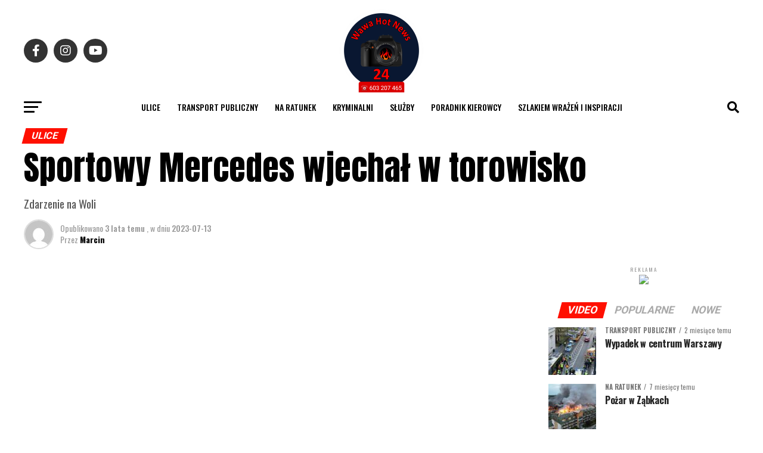

--- FILE ---
content_type: text/html; charset=UTF-8
request_url: https://wawahotnews24.com/2023/07/13/sportowy-mercedes-wjechal-w-torowisko/
body_size: 179843
content:
<!DOCTYPE html>
<html lang="pl-PL">
<head>
<meta charset="UTF-8" >
<meta name="viewport" id="viewport" content="width=device-width, initial-scale=1.0, maximum-scale=5.0, minimum-scale=1.0, user-scalable=yes" />
<link rel="shortcut icon" href="https://wawahotnews24.com/wp-content/uploads/2023/07/WawaHotNews-Logo1_1-small_noBG.png" /><link rel="pingback" href="https://wawahotnews24.com/xmlrpc.php" />
<meta property="og:type" content="article" />
					<meta property="og:image" content="https://wawahotnews24.com/wp-content/uploads/2023/07/PSX_20230713_134040-1000x600.jpg" />
		<meta name="twitter:image" content="https://wawahotnews24.com/wp-content/uploads/2023/07/PSX_20230713_134040-1000x600.jpg" />
	<meta property="og:url" content="https://wawahotnews24.com/2023/07/13/sportowy-mercedes-wjechal-w-torowisko/" />
<meta property="og:title" content="Sportowy Mercedes wjechał w torowisko" />
<meta property="og:description" content="Zdarzenie na Woli" />
<meta name="twitter:card" content="summary_large_image">
<meta name="twitter:url" content="https://wawahotnews24.com/2023/07/13/sportowy-mercedes-wjechal-w-torowisko/">
<meta name="twitter:title" content="Sportowy Mercedes wjechał w torowisko">
<meta name="twitter:description" content="Zdarzenie na Woli">
<title>Sportowy Mercedes wjechał w torowisko &#8211; WawaHotNews24</title>
<meta name='robots' content='max-image-preview:large' />
<script id="cookieyes" type="text/javascript" src="https://cdn-cookieyes.com/client_data/123eafbeb97468465a0af8c1/script.js"></script><link rel='dns-prefetch' href='//www.googletagmanager.com' />
<link rel='dns-prefetch' href='//ajax.googleapis.com' />
<link rel='dns-prefetch' href='//fonts.googleapis.com' />
<link rel="alternate" type="application/rss+xml" title="WawaHotNews24 &raquo; Kanał z wpisami" href="https://wawahotnews24.com/feed/" />
<link rel="alternate" type="application/rss+xml" title="WawaHotNews24 &raquo; Kanał z komentarzami" href="https://wawahotnews24.com/comments/feed/" />
<link rel="alternate" type="application/rss+xml" title="WawaHotNews24 &raquo; Sportowy Mercedes wjechał w torowisko Kanał z komentarzami" href="https://wawahotnews24.com/2023/07/13/sportowy-mercedes-wjechal-w-torowisko/feed/" />
<link rel="alternate" title="oEmbed (JSON)" type="application/json+oembed" href="https://wawahotnews24.com/wp-json/oembed/1.0/embed?url=https%3A%2F%2Fwawahotnews24.com%2F2023%2F07%2F13%2Fsportowy-mercedes-wjechal-w-torowisko%2F" />
<link rel="alternate" title="oEmbed (XML)" type="text/xml+oembed" href="https://wawahotnews24.com/wp-json/oembed/1.0/embed?url=https%3A%2F%2Fwawahotnews24.com%2F2023%2F07%2F13%2Fsportowy-mercedes-wjechal-w-torowisko%2F&#038;format=xml" />
<style id='wp-img-auto-sizes-contain-inline-css' type='text/css'>
img:is([sizes=auto i],[sizes^="auto," i]){contain-intrinsic-size:3000px 1500px}
/*# sourceURL=wp-img-auto-sizes-contain-inline-css */
</style>
<style id='wp-emoji-styles-inline-css' type='text/css'>

	img.wp-smiley, img.emoji {
		display: inline !important;
		border: none !important;
		box-shadow: none !important;
		height: 1em !important;
		width: 1em !important;
		margin: 0 0.07em !important;
		vertical-align: -0.1em !important;
		background: none !important;
		padding: 0 !important;
	}
/*# sourceURL=wp-emoji-styles-inline-css */
</style>
<style id='wp-block-library-inline-css' type='text/css'>
:root{--wp-block-synced-color:#7a00df;--wp-block-synced-color--rgb:122,0,223;--wp-bound-block-color:var(--wp-block-synced-color);--wp-editor-canvas-background:#ddd;--wp-admin-theme-color:#007cba;--wp-admin-theme-color--rgb:0,124,186;--wp-admin-theme-color-darker-10:#006ba1;--wp-admin-theme-color-darker-10--rgb:0,107,160.5;--wp-admin-theme-color-darker-20:#005a87;--wp-admin-theme-color-darker-20--rgb:0,90,135;--wp-admin-border-width-focus:2px}@media (min-resolution:192dpi){:root{--wp-admin-border-width-focus:1.5px}}.wp-element-button{cursor:pointer}:root .has-very-light-gray-background-color{background-color:#eee}:root .has-very-dark-gray-background-color{background-color:#313131}:root .has-very-light-gray-color{color:#eee}:root .has-very-dark-gray-color{color:#313131}:root .has-vivid-green-cyan-to-vivid-cyan-blue-gradient-background{background:linear-gradient(135deg,#00d084,#0693e3)}:root .has-purple-crush-gradient-background{background:linear-gradient(135deg,#34e2e4,#4721fb 50%,#ab1dfe)}:root .has-hazy-dawn-gradient-background{background:linear-gradient(135deg,#faaca8,#dad0ec)}:root .has-subdued-olive-gradient-background{background:linear-gradient(135deg,#fafae1,#67a671)}:root .has-atomic-cream-gradient-background{background:linear-gradient(135deg,#fdd79a,#004a59)}:root .has-nightshade-gradient-background{background:linear-gradient(135deg,#330968,#31cdcf)}:root .has-midnight-gradient-background{background:linear-gradient(135deg,#020381,#2874fc)}:root{--wp--preset--font-size--normal:16px;--wp--preset--font-size--huge:42px}.has-regular-font-size{font-size:1em}.has-larger-font-size{font-size:2.625em}.has-normal-font-size{font-size:var(--wp--preset--font-size--normal)}.has-huge-font-size{font-size:var(--wp--preset--font-size--huge)}.has-text-align-center{text-align:center}.has-text-align-left{text-align:left}.has-text-align-right{text-align:right}.has-fit-text{white-space:nowrap!important}#end-resizable-editor-section{display:none}.aligncenter{clear:both}.items-justified-left{justify-content:flex-start}.items-justified-center{justify-content:center}.items-justified-right{justify-content:flex-end}.items-justified-space-between{justify-content:space-between}.screen-reader-text{border:0;clip-path:inset(50%);height:1px;margin:-1px;overflow:hidden;padding:0;position:absolute;width:1px;word-wrap:normal!important}.screen-reader-text:focus{background-color:#ddd;clip-path:none;color:#444;display:block;font-size:1em;height:auto;left:5px;line-height:normal;padding:15px 23px 14px;text-decoration:none;top:5px;width:auto;z-index:100000}html :where(.has-border-color){border-style:solid}html :where([style*=border-top-color]){border-top-style:solid}html :where([style*=border-right-color]){border-right-style:solid}html :where([style*=border-bottom-color]){border-bottom-style:solid}html :where([style*=border-left-color]){border-left-style:solid}html :where([style*=border-width]){border-style:solid}html :where([style*=border-top-width]){border-top-style:solid}html :where([style*=border-right-width]){border-right-style:solid}html :where([style*=border-bottom-width]){border-bottom-style:solid}html :where([style*=border-left-width]){border-left-style:solid}html :where(img[class*=wp-image-]){height:auto;max-width:100%}:where(figure){margin:0 0 1em}html :where(.is-position-sticky){--wp-admin--admin-bar--position-offset:var(--wp-admin--admin-bar--height,0px)}@media screen and (max-width:600px){html :where(.is-position-sticky){--wp-admin--admin-bar--position-offset:0px}}

/*# sourceURL=wp-block-library-inline-css */
</style><style id='wp-block-gallery-inline-css' type='text/css'>
.blocks-gallery-grid:not(.has-nested-images),.wp-block-gallery:not(.has-nested-images){display:flex;flex-wrap:wrap;list-style-type:none;margin:0;padding:0}.blocks-gallery-grid:not(.has-nested-images) .blocks-gallery-image,.blocks-gallery-grid:not(.has-nested-images) .blocks-gallery-item,.wp-block-gallery:not(.has-nested-images) .blocks-gallery-image,.wp-block-gallery:not(.has-nested-images) .blocks-gallery-item{display:flex;flex-direction:column;flex-grow:1;justify-content:center;margin:0 1em 1em 0;position:relative;width:calc(50% - 1em)}.blocks-gallery-grid:not(.has-nested-images) .blocks-gallery-image:nth-of-type(2n),.blocks-gallery-grid:not(.has-nested-images) .blocks-gallery-item:nth-of-type(2n),.wp-block-gallery:not(.has-nested-images) .blocks-gallery-image:nth-of-type(2n),.wp-block-gallery:not(.has-nested-images) .blocks-gallery-item:nth-of-type(2n){margin-right:0}.blocks-gallery-grid:not(.has-nested-images) .blocks-gallery-image figure,.blocks-gallery-grid:not(.has-nested-images) .blocks-gallery-item figure,.wp-block-gallery:not(.has-nested-images) .blocks-gallery-image figure,.wp-block-gallery:not(.has-nested-images) .blocks-gallery-item figure{align-items:flex-end;display:flex;height:100%;justify-content:flex-start;margin:0}.blocks-gallery-grid:not(.has-nested-images) .blocks-gallery-image img,.blocks-gallery-grid:not(.has-nested-images) .blocks-gallery-item img,.wp-block-gallery:not(.has-nested-images) .blocks-gallery-image img,.wp-block-gallery:not(.has-nested-images) .blocks-gallery-item img{display:block;height:auto;max-width:100%;width:auto}.blocks-gallery-grid:not(.has-nested-images) .blocks-gallery-image figcaption,.blocks-gallery-grid:not(.has-nested-images) .blocks-gallery-item figcaption,.wp-block-gallery:not(.has-nested-images) .blocks-gallery-image figcaption,.wp-block-gallery:not(.has-nested-images) .blocks-gallery-item figcaption{background:linear-gradient(0deg,#000000b3,#0000004d 70%,#0000);bottom:0;box-sizing:border-box;color:#fff;font-size:.8em;margin:0;max-height:100%;overflow:auto;padding:3em .77em .7em;position:absolute;text-align:center;width:100%;z-index:2}.blocks-gallery-grid:not(.has-nested-images) .blocks-gallery-image figcaption img,.blocks-gallery-grid:not(.has-nested-images) .blocks-gallery-item figcaption img,.wp-block-gallery:not(.has-nested-images) .blocks-gallery-image figcaption img,.wp-block-gallery:not(.has-nested-images) .blocks-gallery-item figcaption img{display:inline}.blocks-gallery-grid:not(.has-nested-images) figcaption,.wp-block-gallery:not(.has-nested-images) figcaption{flex-grow:1}.blocks-gallery-grid:not(.has-nested-images).is-cropped .blocks-gallery-image a,.blocks-gallery-grid:not(.has-nested-images).is-cropped .blocks-gallery-image img,.blocks-gallery-grid:not(.has-nested-images).is-cropped .blocks-gallery-item a,.blocks-gallery-grid:not(.has-nested-images).is-cropped .blocks-gallery-item img,.wp-block-gallery:not(.has-nested-images).is-cropped .blocks-gallery-image a,.wp-block-gallery:not(.has-nested-images).is-cropped .blocks-gallery-image img,.wp-block-gallery:not(.has-nested-images).is-cropped .blocks-gallery-item a,.wp-block-gallery:not(.has-nested-images).is-cropped .blocks-gallery-item img{flex:1;height:100%;object-fit:cover;width:100%}.blocks-gallery-grid:not(.has-nested-images).columns-1 .blocks-gallery-image,.blocks-gallery-grid:not(.has-nested-images).columns-1 .blocks-gallery-item,.wp-block-gallery:not(.has-nested-images).columns-1 .blocks-gallery-image,.wp-block-gallery:not(.has-nested-images).columns-1 .blocks-gallery-item{margin-right:0;width:100%}@media (min-width:600px){.blocks-gallery-grid:not(.has-nested-images).columns-3 .blocks-gallery-image,.blocks-gallery-grid:not(.has-nested-images).columns-3 .blocks-gallery-item,.wp-block-gallery:not(.has-nested-images).columns-3 .blocks-gallery-image,.wp-block-gallery:not(.has-nested-images).columns-3 .blocks-gallery-item{margin-right:1em;width:calc(33.33333% - .66667em)}.blocks-gallery-grid:not(.has-nested-images).columns-4 .blocks-gallery-image,.blocks-gallery-grid:not(.has-nested-images).columns-4 .blocks-gallery-item,.wp-block-gallery:not(.has-nested-images).columns-4 .blocks-gallery-image,.wp-block-gallery:not(.has-nested-images).columns-4 .blocks-gallery-item{margin-right:1em;width:calc(25% - .75em)}.blocks-gallery-grid:not(.has-nested-images).columns-5 .blocks-gallery-image,.blocks-gallery-grid:not(.has-nested-images).columns-5 .blocks-gallery-item,.wp-block-gallery:not(.has-nested-images).columns-5 .blocks-gallery-image,.wp-block-gallery:not(.has-nested-images).columns-5 .blocks-gallery-item{margin-right:1em;width:calc(20% - .8em)}.blocks-gallery-grid:not(.has-nested-images).columns-6 .blocks-gallery-image,.blocks-gallery-grid:not(.has-nested-images).columns-6 .blocks-gallery-item,.wp-block-gallery:not(.has-nested-images).columns-6 .blocks-gallery-image,.wp-block-gallery:not(.has-nested-images).columns-6 .blocks-gallery-item{margin-right:1em;width:calc(16.66667% - .83333em)}.blocks-gallery-grid:not(.has-nested-images).columns-7 .blocks-gallery-image,.blocks-gallery-grid:not(.has-nested-images).columns-7 .blocks-gallery-item,.wp-block-gallery:not(.has-nested-images).columns-7 .blocks-gallery-image,.wp-block-gallery:not(.has-nested-images).columns-7 .blocks-gallery-item{margin-right:1em;width:calc(14.28571% - .85714em)}.blocks-gallery-grid:not(.has-nested-images).columns-8 .blocks-gallery-image,.blocks-gallery-grid:not(.has-nested-images).columns-8 .blocks-gallery-item,.wp-block-gallery:not(.has-nested-images).columns-8 .blocks-gallery-image,.wp-block-gallery:not(.has-nested-images).columns-8 .blocks-gallery-item{margin-right:1em;width:calc(12.5% - .875em)}.blocks-gallery-grid:not(.has-nested-images).columns-1 .blocks-gallery-image:nth-of-type(1n),.blocks-gallery-grid:not(.has-nested-images).columns-1 .blocks-gallery-item:nth-of-type(1n),.blocks-gallery-grid:not(.has-nested-images).columns-2 .blocks-gallery-image:nth-of-type(2n),.blocks-gallery-grid:not(.has-nested-images).columns-2 .blocks-gallery-item:nth-of-type(2n),.blocks-gallery-grid:not(.has-nested-images).columns-3 .blocks-gallery-image:nth-of-type(3n),.blocks-gallery-grid:not(.has-nested-images).columns-3 .blocks-gallery-item:nth-of-type(3n),.blocks-gallery-grid:not(.has-nested-images).columns-4 .blocks-gallery-image:nth-of-type(4n),.blocks-gallery-grid:not(.has-nested-images).columns-4 .blocks-gallery-item:nth-of-type(4n),.blocks-gallery-grid:not(.has-nested-images).columns-5 .blocks-gallery-image:nth-of-type(5n),.blocks-gallery-grid:not(.has-nested-images).columns-5 .blocks-gallery-item:nth-of-type(5n),.blocks-gallery-grid:not(.has-nested-images).columns-6 .blocks-gallery-image:nth-of-type(6n),.blocks-gallery-grid:not(.has-nested-images).columns-6 .blocks-gallery-item:nth-of-type(6n),.blocks-gallery-grid:not(.has-nested-images).columns-7 .blocks-gallery-image:nth-of-type(7n),.blocks-gallery-grid:not(.has-nested-images).columns-7 .blocks-gallery-item:nth-of-type(7n),.blocks-gallery-grid:not(.has-nested-images).columns-8 .blocks-gallery-image:nth-of-type(8n),.blocks-gallery-grid:not(.has-nested-images).columns-8 .blocks-gallery-item:nth-of-type(8n),.wp-block-gallery:not(.has-nested-images).columns-1 .blocks-gallery-image:nth-of-type(1n),.wp-block-gallery:not(.has-nested-images).columns-1 .blocks-gallery-item:nth-of-type(1n),.wp-block-gallery:not(.has-nested-images).columns-2 .blocks-gallery-image:nth-of-type(2n),.wp-block-gallery:not(.has-nested-images).columns-2 .blocks-gallery-item:nth-of-type(2n),.wp-block-gallery:not(.has-nested-images).columns-3 .blocks-gallery-image:nth-of-type(3n),.wp-block-gallery:not(.has-nested-images).columns-3 .blocks-gallery-item:nth-of-type(3n),.wp-block-gallery:not(.has-nested-images).columns-4 .blocks-gallery-image:nth-of-type(4n),.wp-block-gallery:not(.has-nested-images).columns-4 .blocks-gallery-item:nth-of-type(4n),.wp-block-gallery:not(.has-nested-images).columns-5 .blocks-gallery-image:nth-of-type(5n),.wp-block-gallery:not(.has-nested-images).columns-5 .blocks-gallery-item:nth-of-type(5n),.wp-block-gallery:not(.has-nested-images).columns-6 .blocks-gallery-image:nth-of-type(6n),.wp-block-gallery:not(.has-nested-images).columns-6 .blocks-gallery-item:nth-of-type(6n),.wp-block-gallery:not(.has-nested-images).columns-7 .blocks-gallery-image:nth-of-type(7n),.wp-block-gallery:not(.has-nested-images).columns-7 .blocks-gallery-item:nth-of-type(7n),.wp-block-gallery:not(.has-nested-images).columns-8 .blocks-gallery-image:nth-of-type(8n),.wp-block-gallery:not(.has-nested-images).columns-8 .blocks-gallery-item:nth-of-type(8n){margin-right:0}}.blocks-gallery-grid:not(.has-nested-images) .blocks-gallery-image:last-child,.blocks-gallery-grid:not(.has-nested-images) .blocks-gallery-item:last-child,.wp-block-gallery:not(.has-nested-images) .blocks-gallery-image:last-child,.wp-block-gallery:not(.has-nested-images) .blocks-gallery-item:last-child{margin-right:0}.blocks-gallery-grid:not(.has-nested-images).alignleft,.blocks-gallery-grid:not(.has-nested-images).alignright,.wp-block-gallery:not(.has-nested-images).alignleft,.wp-block-gallery:not(.has-nested-images).alignright{max-width:420px;width:100%}.blocks-gallery-grid:not(.has-nested-images).aligncenter .blocks-gallery-item figure,.wp-block-gallery:not(.has-nested-images).aligncenter .blocks-gallery-item figure{justify-content:center}.wp-block-gallery:not(.is-cropped) .blocks-gallery-item{align-self:flex-start}figure.wp-block-gallery.has-nested-images{align-items:normal}.wp-block-gallery.has-nested-images figure.wp-block-image:not(#individual-image){margin:0;width:calc(50% - var(--wp--style--unstable-gallery-gap, 16px)/2)}.wp-block-gallery.has-nested-images figure.wp-block-image{box-sizing:border-box;display:flex;flex-direction:column;flex-grow:1;justify-content:center;max-width:100%;position:relative}.wp-block-gallery.has-nested-images figure.wp-block-image>a,.wp-block-gallery.has-nested-images figure.wp-block-image>div{flex-direction:column;flex-grow:1;margin:0}.wp-block-gallery.has-nested-images figure.wp-block-image img{display:block;height:auto;max-width:100%!important;width:auto}.wp-block-gallery.has-nested-images figure.wp-block-image figcaption,.wp-block-gallery.has-nested-images figure.wp-block-image:has(figcaption):before{bottom:0;left:0;max-height:100%;position:absolute;right:0}.wp-block-gallery.has-nested-images figure.wp-block-image:has(figcaption):before{backdrop-filter:blur(3px);content:"";height:100%;-webkit-mask-image:linear-gradient(0deg,#000 20%,#0000);mask-image:linear-gradient(0deg,#000 20%,#0000);max-height:40%;pointer-events:none}.wp-block-gallery.has-nested-images figure.wp-block-image figcaption{box-sizing:border-box;color:#fff;font-size:13px;margin:0;overflow:auto;padding:1em;text-align:center;text-shadow:0 0 1.5px #000}.wp-block-gallery.has-nested-images figure.wp-block-image figcaption::-webkit-scrollbar{height:12px;width:12px}.wp-block-gallery.has-nested-images figure.wp-block-image figcaption::-webkit-scrollbar-track{background-color:initial}.wp-block-gallery.has-nested-images figure.wp-block-image figcaption::-webkit-scrollbar-thumb{background-clip:padding-box;background-color:initial;border:3px solid #0000;border-radius:8px}.wp-block-gallery.has-nested-images figure.wp-block-image figcaption:focus-within::-webkit-scrollbar-thumb,.wp-block-gallery.has-nested-images figure.wp-block-image figcaption:focus::-webkit-scrollbar-thumb,.wp-block-gallery.has-nested-images figure.wp-block-image figcaption:hover::-webkit-scrollbar-thumb{background-color:#fffc}.wp-block-gallery.has-nested-images figure.wp-block-image figcaption{scrollbar-color:#0000 #0000;scrollbar-gutter:stable both-edges;scrollbar-width:thin}.wp-block-gallery.has-nested-images figure.wp-block-image figcaption:focus,.wp-block-gallery.has-nested-images figure.wp-block-image figcaption:focus-within,.wp-block-gallery.has-nested-images figure.wp-block-image figcaption:hover{scrollbar-color:#fffc #0000}.wp-block-gallery.has-nested-images figure.wp-block-image figcaption{will-change:transform}@media (hover:none){.wp-block-gallery.has-nested-images figure.wp-block-image figcaption{scrollbar-color:#fffc #0000}}.wp-block-gallery.has-nested-images figure.wp-block-image figcaption{background:linear-gradient(0deg,#0006,#0000)}.wp-block-gallery.has-nested-images figure.wp-block-image figcaption img{display:inline}.wp-block-gallery.has-nested-images figure.wp-block-image figcaption a{color:inherit}.wp-block-gallery.has-nested-images figure.wp-block-image.has-custom-border img{box-sizing:border-box}.wp-block-gallery.has-nested-images figure.wp-block-image.has-custom-border>a,.wp-block-gallery.has-nested-images figure.wp-block-image.has-custom-border>div,.wp-block-gallery.has-nested-images figure.wp-block-image.is-style-rounded>a,.wp-block-gallery.has-nested-images figure.wp-block-image.is-style-rounded>div{flex:1 1 auto}.wp-block-gallery.has-nested-images figure.wp-block-image.has-custom-border figcaption,.wp-block-gallery.has-nested-images figure.wp-block-image.is-style-rounded figcaption{background:none;color:inherit;flex:initial;margin:0;padding:10px 10px 9px;position:relative;text-shadow:none}.wp-block-gallery.has-nested-images figure.wp-block-image.has-custom-border:before,.wp-block-gallery.has-nested-images figure.wp-block-image.is-style-rounded:before{content:none}.wp-block-gallery.has-nested-images figcaption{flex-basis:100%;flex-grow:1;text-align:center}.wp-block-gallery.has-nested-images:not(.is-cropped) figure.wp-block-image:not(#individual-image){margin-bottom:auto;margin-top:0}.wp-block-gallery.has-nested-images.is-cropped figure.wp-block-image:not(#individual-image){align-self:inherit}.wp-block-gallery.has-nested-images.is-cropped figure.wp-block-image:not(#individual-image)>a,.wp-block-gallery.has-nested-images.is-cropped figure.wp-block-image:not(#individual-image)>div:not(.components-drop-zone){display:flex}.wp-block-gallery.has-nested-images.is-cropped figure.wp-block-image:not(#individual-image) a,.wp-block-gallery.has-nested-images.is-cropped figure.wp-block-image:not(#individual-image) img{flex:1 0 0%;height:100%;object-fit:cover;width:100%}.wp-block-gallery.has-nested-images.columns-1 figure.wp-block-image:not(#individual-image){width:100%}@media (min-width:600px){.wp-block-gallery.has-nested-images.columns-3 figure.wp-block-image:not(#individual-image){width:calc(33.33333% - var(--wp--style--unstable-gallery-gap, 16px)*.66667)}.wp-block-gallery.has-nested-images.columns-4 figure.wp-block-image:not(#individual-image){width:calc(25% - var(--wp--style--unstable-gallery-gap, 16px)*.75)}.wp-block-gallery.has-nested-images.columns-5 figure.wp-block-image:not(#individual-image){width:calc(20% - var(--wp--style--unstable-gallery-gap, 16px)*.8)}.wp-block-gallery.has-nested-images.columns-6 figure.wp-block-image:not(#individual-image){width:calc(16.66667% - var(--wp--style--unstable-gallery-gap, 16px)*.83333)}.wp-block-gallery.has-nested-images.columns-7 figure.wp-block-image:not(#individual-image){width:calc(14.28571% - var(--wp--style--unstable-gallery-gap, 16px)*.85714)}.wp-block-gallery.has-nested-images.columns-8 figure.wp-block-image:not(#individual-image){width:calc(12.5% - var(--wp--style--unstable-gallery-gap, 16px)*.875)}.wp-block-gallery.has-nested-images.columns-default figure.wp-block-image:not(#individual-image){width:calc(33.33% - var(--wp--style--unstable-gallery-gap, 16px)*.66667)}.wp-block-gallery.has-nested-images.columns-default figure.wp-block-image:not(#individual-image):first-child:nth-last-child(2),.wp-block-gallery.has-nested-images.columns-default figure.wp-block-image:not(#individual-image):first-child:nth-last-child(2)~figure.wp-block-image:not(#individual-image){width:calc(50% - var(--wp--style--unstable-gallery-gap, 16px)*.5)}.wp-block-gallery.has-nested-images.columns-default figure.wp-block-image:not(#individual-image):first-child:last-child{width:100%}}.wp-block-gallery.has-nested-images.alignleft,.wp-block-gallery.has-nested-images.alignright{max-width:420px;width:100%}.wp-block-gallery.has-nested-images.aligncenter{justify-content:center}
/*# sourceURL=https://wawahotnews24.com/wp-includes/blocks/gallery/style.min.css */
</style>
<style id='wp-block-image-inline-css' type='text/css'>
.wp-block-image>a,.wp-block-image>figure>a{display:inline-block}.wp-block-image img{box-sizing:border-box;height:auto;max-width:100%;vertical-align:bottom}@media not (prefers-reduced-motion){.wp-block-image img.hide{visibility:hidden}.wp-block-image img.show{animation:show-content-image .4s}}.wp-block-image[style*=border-radius] img,.wp-block-image[style*=border-radius]>a{border-radius:inherit}.wp-block-image.has-custom-border img{box-sizing:border-box}.wp-block-image.aligncenter{text-align:center}.wp-block-image.alignfull>a,.wp-block-image.alignwide>a{width:100%}.wp-block-image.alignfull img,.wp-block-image.alignwide img{height:auto;width:100%}.wp-block-image .aligncenter,.wp-block-image .alignleft,.wp-block-image .alignright,.wp-block-image.aligncenter,.wp-block-image.alignleft,.wp-block-image.alignright{display:table}.wp-block-image .aligncenter>figcaption,.wp-block-image .alignleft>figcaption,.wp-block-image .alignright>figcaption,.wp-block-image.aligncenter>figcaption,.wp-block-image.alignleft>figcaption,.wp-block-image.alignright>figcaption{caption-side:bottom;display:table-caption}.wp-block-image .alignleft{float:left;margin:.5em 1em .5em 0}.wp-block-image .alignright{float:right;margin:.5em 0 .5em 1em}.wp-block-image .aligncenter{margin-left:auto;margin-right:auto}.wp-block-image :where(figcaption){margin-bottom:1em;margin-top:.5em}.wp-block-image.is-style-circle-mask img{border-radius:9999px}@supports ((-webkit-mask-image:none) or (mask-image:none)) or (-webkit-mask-image:none){.wp-block-image.is-style-circle-mask img{border-radius:0;-webkit-mask-image:url('data:image/svg+xml;utf8,<svg viewBox="0 0 100 100" xmlns="http://www.w3.org/2000/svg"><circle cx="50" cy="50" r="50"/></svg>');mask-image:url('data:image/svg+xml;utf8,<svg viewBox="0 0 100 100" xmlns="http://www.w3.org/2000/svg"><circle cx="50" cy="50" r="50"/></svg>');mask-mode:alpha;-webkit-mask-position:center;mask-position:center;-webkit-mask-repeat:no-repeat;mask-repeat:no-repeat;-webkit-mask-size:contain;mask-size:contain}}:root :where(.wp-block-image.is-style-rounded img,.wp-block-image .is-style-rounded img){border-radius:9999px}.wp-block-image figure{margin:0}.wp-lightbox-container{display:flex;flex-direction:column;position:relative}.wp-lightbox-container img{cursor:zoom-in}.wp-lightbox-container img:hover+button{opacity:1}.wp-lightbox-container button{align-items:center;backdrop-filter:blur(16px) saturate(180%);background-color:#5a5a5a40;border:none;border-radius:4px;cursor:zoom-in;display:flex;height:20px;justify-content:center;opacity:0;padding:0;position:absolute;right:16px;text-align:center;top:16px;width:20px;z-index:100}@media not (prefers-reduced-motion){.wp-lightbox-container button{transition:opacity .2s ease}}.wp-lightbox-container button:focus-visible{outline:3px auto #5a5a5a40;outline:3px auto -webkit-focus-ring-color;outline-offset:3px}.wp-lightbox-container button:hover{cursor:pointer;opacity:1}.wp-lightbox-container button:focus{opacity:1}.wp-lightbox-container button:focus,.wp-lightbox-container button:hover,.wp-lightbox-container button:not(:hover):not(:active):not(.has-background){background-color:#5a5a5a40;border:none}.wp-lightbox-overlay{box-sizing:border-box;cursor:zoom-out;height:100vh;left:0;overflow:hidden;position:fixed;top:0;visibility:hidden;width:100%;z-index:100000}.wp-lightbox-overlay .close-button{align-items:center;cursor:pointer;display:flex;justify-content:center;min-height:40px;min-width:40px;padding:0;position:absolute;right:calc(env(safe-area-inset-right) + 16px);top:calc(env(safe-area-inset-top) + 16px);z-index:5000000}.wp-lightbox-overlay .close-button:focus,.wp-lightbox-overlay .close-button:hover,.wp-lightbox-overlay .close-button:not(:hover):not(:active):not(.has-background){background:none;border:none}.wp-lightbox-overlay .lightbox-image-container{height:var(--wp--lightbox-container-height);left:50%;overflow:hidden;position:absolute;top:50%;transform:translate(-50%,-50%);transform-origin:top left;width:var(--wp--lightbox-container-width);z-index:9999999999}.wp-lightbox-overlay .wp-block-image{align-items:center;box-sizing:border-box;display:flex;height:100%;justify-content:center;margin:0;position:relative;transform-origin:0 0;width:100%;z-index:3000000}.wp-lightbox-overlay .wp-block-image img{height:var(--wp--lightbox-image-height);min-height:var(--wp--lightbox-image-height);min-width:var(--wp--lightbox-image-width);width:var(--wp--lightbox-image-width)}.wp-lightbox-overlay .wp-block-image figcaption{display:none}.wp-lightbox-overlay button{background:none;border:none}.wp-lightbox-overlay .scrim{background-color:#fff;height:100%;opacity:.9;position:absolute;width:100%;z-index:2000000}.wp-lightbox-overlay.active{visibility:visible}@media not (prefers-reduced-motion){.wp-lightbox-overlay.active{animation:turn-on-visibility .25s both}.wp-lightbox-overlay.active img{animation:turn-on-visibility .35s both}.wp-lightbox-overlay.show-closing-animation:not(.active){animation:turn-off-visibility .35s both}.wp-lightbox-overlay.show-closing-animation:not(.active) img{animation:turn-off-visibility .25s both}.wp-lightbox-overlay.zoom.active{animation:none;opacity:1;visibility:visible}.wp-lightbox-overlay.zoom.active .lightbox-image-container{animation:lightbox-zoom-in .4s}.wp-lightbox-overlay.zoom.active .lightbox-image-container img{animation:none}.wp-lightbox-overlay.zoom.active .scrim{animation:turn-on-visibility .4s forwards}.wp-lightbox-overlay.zoom.show-closing-animation:not(.active){animation:none}.wp-lightbox-overlay.zoom.show-closing-animation:not(.active) .lightbox-image-container{animation:lightbox-zoom-out .4s}.wp-lightbox-overlay.zoom.show-closing-animation:not(.active) .lightbox-image-container img{animation:none}.wp-lightbox-overlay.zoom.show-closing-animation:not(.active) .scrim{animation:turn-off-visibility .4s forwards}}@keyframes show-content-image{0%{visibility:hidden}99%{visibility:hidden}to{visibility:visible}}@keyframes turn-on-visibility{0%{opacity:0}to{opacity:1}}@keyframes turn-off-visibility{0%{opacity:1;visibility:visible}99%{opacity:0;visibility:visible}to{opacity:0;visibility:hidden}}@keyframes lightbox-zoom-in{0%{transform:translate(calc((-100vw + var(--wp--lightbox-scrollbar-width))/2 + var(--wp--lightbox-initial-left-position)),calc(-50vh + var(--wp--lightbox-initial-top-position))) scale(var(--wp--lightbox-scale))}to{transform:translate(-50%,-50%) scale(1)}}@keyframes lightbox-zoom-out{0%{transform:translate(-50%,-50%) scale(1);visibility:visible}99%{visibility:visible}to{transform:translate(calc((-100vw + var(--wp--lightbox-scrollbar-width))/2 + var(--wp--lightbox-initial-left-position)),calc(-50vh + var(--wp--lightbox-initial-top-position))) scale(var(--wp--lightbox-scale));visibility:hidden}}
/*# sourceURL=https://wawahotnews24.com/wp-includes/blocks/image/style.min.css */
</style>
<style id='wp-block-paragraph-inline-css' type='text/css'>
.is-small-text{font-size:.875em}.is-regular-text{font-size:1em}.is-large-text{font-size:2.25em}.is-larger-text{font-size:3em}.has-drop-cap:not(:focus):first-letter{float:left;font-size:8.4em;font-style:normal;font-weight:100;line-height:.68;margin:.05em .1em 0 0;text-transform:uppercase}body.rtl .has-drop-cap:not(:focus):first-letter{float:none;margin-left:.1em}p.has-drop-cap.has-background{overflow:hidden}:root :where(p.has-background){padding:1.25em 2.375em}:where(p.has-text-color:not(.has-link-color)) a{color:inherit}p.has-text-align-left[style*="writing-mode:vertical-lr"],p.has-text-align-right[style*="writing-mode:vertical-rl"]{rotate:180deg}
/*# sourceURL=https://wawahotnews24.com/wp-includes/blocks/paragraph/style.min.css */
</style>
<style id='global-styles-inline-css' type='text/css'>
:root{--wp--preset--aspect-ratio--square: 1;--wp--preset--aspect-ratio--4-3: 4/3;--wp--preset--aspect-ratio--3-4: 3/4;--wp--preset--aspect-ratio--3-2: 3/2;--wp--preset--aspect-ratio--2-3: 2/3;--wp--preset--aspect-ratio--16-9: 16/9;--wp--preset--aspect-ratio--9-16: 9/16;--wp--preset--color--black: #000000;--wp--preset--color--cyan-bluish-gray: #abb8c3;--wp--preset--color--white: #ffffff;--wp--preset--color--pale-pink: #f78da7;--wp--preset--color--vivid-red: #cf2e2e;--wp--preset--color--luminous-vivid-orange: #ff6900;--wp--preset--color--luminous-vivid-amber: #fcb900;--wp--preset--color--light-green-cyan: #7bdcb5;--wp--preset--color--vivid-green-cyan: #00d084;--wp--preset--color--pale-cyan-blue: #8ed1fc;--wp--preset--color--vivid-cyan-blue: #0693e3;--wp--preset--color--vivid-purple: #9b51e0;--wp--preset--gradient--vivid-cyan-blue-to-vivid-purple: linear-gradient(135deg,rgb(6,147,227) 0%,rgb(155,81,224) 100%);--wp--preset--gradient--light-green-cyan-to-vivid-green-cyan: linear-gradient(135deg,rgb(122,220,180) 0%,rgb(0,208,130) 100%);--wp--preset--gradient--luminous-vivid-amber-to-luminous-vivid-orange: linear-gradient(135deg,rgb(252,185,0) 0%,rgb(255,105,0) 100%);--wp--preset--gradient--luminous-vivid-orange-to-vivid-red: linear-gradient(135deg,rgb(255,105,0) 0%,rgb(207,46,46) 100%);--wp--preset--gradient--very-light-gray-to-cyan-bluish-gray: linear-gradient(135deg,rgb(238,238,238) 0%,rgb(169,184,195) 100%);--wp--preset--gradient--cool-to-warm-spectrum: linear-gradient(135deg,rgb(74,234,220) 0%,rgb(151,120,209) 20%,rgb(207,42,186) 40%,rgb(238,44,130) 60%,rgb(251,105,98) 80%,rgb(254,248,76) 100%);--wp--preset--gradient--blush-light-purple: linear-gradient(135deg,rgb(255,206,236) 0%,rgb(152,150,240) 100%);--wp--preset--gradient--blush-bordeaux: linear-gradient(135deg,rgb(254,205,165) 0%,rgb(254,45,45) 50%,rgb(107,0,62) 100%);--wp--preset--gradient--luminous-dusk: linear-gradient(135deg,rgb(255,203,112) 0%,rgb(199,81,192) 50%,rgb(65,88,208) 100%);--wp--preset--gradient--pale-ocean: linear-gradient(135deg,rgb(255,245,203) 0%,rgb(182,227,212) 50%,rgb(51,167,181) 100%);--wp--preset--gradient--electric-grass: linear-gradient(135deg,rgb(202,248,128) 0%,rgb(113,206,126) 100%);--wp--preset--gradient--midnight: linear-gradient(135deg,rgb(2,3,129) 0%,rgb(40,116,252) 100%);--wp--preset--font-size--small: 13px;--wp--preset--font-size--medium: 20px;--wp--preset--font-size--large: 36px;--wp--preset--font-size--x-large: 42px;--wp--preset--spacing--20: 0.44rem;--wp--preset--spacing--30: 0.67rem;--wp--preset--spacing--40: 1rem;--wp--preset--spacing--50: 1.5rem;--wp--preset--spacing--60: 2.25rem;--wp--preset--spacing--70: 3.38rem;--wp--preset--spacing--80: 5.06rem;--wp--preset--shadow--natural: 6px 6px 9px rgba(0, 0, 0, 0.2);--wp--preset--shadow--deep: 12px 12px 50px rgba(0, 0, 0, 0.4);--wp--preset--shadow--sharp: 6px 6px 0px rgba(0, 0, 0, 0.2);--wp--preset--shadow--outlined: 6px 6px 0px -3px rgb(255, 255, 255), 6px 6px rgb(0, 0, 0);--wp--preset--shadow--crisp: 6px 6px 0px rgb(0, 0, 0);}:where(.is-layout-flex){gap: 0.5em;}:where(.is-layout-grid){gap: 0.5em;}body .is-layout-flex{display: flex;}.is-layout-flex{flex-wrap: wrap;align-items: center;}.is-layout-flex > :is(*, div){margin: 0;}body .is-layout-grid{display: grid;}.is-layout-grid > :is(*, div){margin: 0;}:where(.wp-block-columns.is-layout-flex){gap: 2em;}:where(.wp-block-columns.is-layout-grid){gap: 2em;}:where(.wp-block-post-template.is-layout-flex){gap: 1.25em;}:where(.wp-block-post-template.is-layout-grid){gap: 1.25em;}.has-black-color{color: var(--wp--preset--color--black) !important;}.has-cyan-bluish-gray-color{color: var(--wp--preset--color--cyan-bluish-gray) !important;}.has-white-color{color: var(--wp--preset--color--white) !important;}.has-pale-pink-color{color: var(--wp--preset--color--pale-pink) !important;}.has-vivid-red-color{color: var(--wp--preset--color--vivid-red) !important;}.has-luminous-vivid-orange-color{color: var(--wp--preset--color--luminous-vivid-orange) !important;}.has-luminous-vivid-amber-color{color: var(--wp--preset--color--luminous-vivid-amber) !important;}.has-light-green-cyan-color{color: var(--wp--preset--color--light-green-cyan) !important;}.has-vivid-green-cyan-color{color: var(--wp--preset--color--vivid-green-cyan) !important;}.has-pale-cyan-blue-color{color: var(--wp--preset--color--pale-cyan-blue) !important;}.has-vivid-cyan-blue-color{color: var(--wp--preset--color--vivid-cyan-blue) !important;}.has-vivid-purple-color{color: var(--wp--preset--color--vivid-purple) !important;}.has-black-background-color{background-color: var(--wp--preset--color--black) !important;}.has-cyan-bluish-gray-background-color{background-color: var(--wp--preset--color--cyan-bluish-gray) !important;}.has-white-background-color{background-color: var(--wp--preset--color--white) !important;}.has-pale-pink-background-color{background-color: var(--wp--preset--color--pale-pink) !important;}.has-vivid-red-background-color{background-color: var(--wp--preset--color--vivid-red) !important;}.has-luminous-vivid-orange-background-color{background-color: var(--wp--preset--color--luminous-vivid-orange) !important;}.has-luminous-vivid-amber-background-color{background-color: var(--wp--preset--color--luminous-vivid-amber) !important;}.has-light-green-cyan-background-color{background-color: var(--wp--preset--color--light-green-cyan) !important;}.has-vivid-green-cyan-background-color{background-color: var(--wp--preset--color--vivid-green-cyan) !important;}.has-pale-cyan-blue-background-color{background-color: var(--wp--preset--color--pale-cyan-blue) !important;}.has-vivid-cyan-blue-background-color{background-color: var(--wp--preset--color--vivid-cyan-blue) !important;}.has-vivid-purple-background-color{background-color: var(--wp--preset--color--vivid-purple) !important;}.has-black-border-color{border-color: var(--wp--preset--color--black) !important;}.has-cyan-bluish-gray-border-color{border-color: var(--wp--preset--color--cyan-bluish-gray) !important;}.has-white-border-color{border-color: var(--wp--preset--color--white) !important;}.has-pale-pink-border-color{border-color: var(--wp--preset--color--pale-pink) !important;}.has-vivid-red-border-color{border-color: var(--wp--preset--color--vivid-red) !important;}.has-luminous-vivid-orange-border-color{border-color: var(--wp--preset--color--luminous-vivid-orange) !important;}.has-luminous-vivid-amber-border-color{border-color: var(--wp--preset--color--luminous-vivid-amber) !important;}.has-light-green-cyan-border-color{border-color: var(--wp--preset--color--light-green-cyan) !important;}.has-vivid-green-cyan-border-color{border-color: var(--wp--preset--color--vivid-green-cyan) !important;}.has-pale-cyan-blue-border-color{border-color: var(--wp--preset--color--pale-cyan-blue) !important;}.has-vivid-cyan-blue-border-color{border-color: var(--wp--preset--color--vivid-cyan-blue) !important;}.has-vivid-purple-border-color{border-color: var(--wp--preset--color--vivid-purple) !important;}.has-vivid-cyan-blue-to-vivid-purple-gradient-background{background: var(--wp--preset--gradient--vivid-cyan-blue-to-vivid-purple) !important;}.has-light-green-cyan-to-vivid-green-cyan-gradient-background{background: var(--wp--preset--gradient--light-green-cyan-to-vivid-green-cyan) !important;}.has-luminous-vivid-amber-to-luminous-vivid-orange-gradient-background{background: var(--wp--preset--gradient--luminous-vivid-amber-to-luminous-vivid-orange) !important;}.has-luminous-vivid-orange-to-vivid-red-gradient-background{background: var(--wp--preset--gradient--luminous-vivid-orange-to-vivid-red) !important;}.has-very-light-gray-to-cyan-bluish-gray-gradient-background{background: var(--wp--preset--gradient--very-light-gray-to-cyan-bluish-gray) !important;}.has-cool-to-warm-spectrum-gradient-background{background: var(--wp--preset--gradient--cool-to-warm-spectrum) !important;}.has-blush-light-purple-gradient-background{background: var(--wp--preset--gradient--blush-light-purple) !important;}.has-blush-bordeaux-gradient-background{background: var(--wp--preset--gradient--blush-bordeaux) !important;}.has-luminous-dusk-gradient-background{background: var(--wp--preset--gradient--luminous-dusk) !important;}.has-pale-ocean-gradient-background{background: var(--wp--preset--gradient--pale-ocean) !important;}.has-electric-grass-gradient-background{background: var(--wp--preset--gradient--electric-grass) !important;}.has-midnight-gradient-background{background: var(--wp--preset--gradient--midnight) !important;}.has-small-font-size{font-size: var(--wp--preset--font-size--small) !important;}.has-medium-font-size{font-size: var(--wp--preset--font-size--medium) !important;}.has-large-font-size{font-size: var(--wp--preset--font-size--large) !important;}.has-x-large-font-size{font-size: var(--wp--preset--font-size--x-large) !important;}
/*# sourceURL=global-styles-inline-css */
</style>
<style id='core-block-supports-inline-css' type='text/css'>
.wp-block-gallery.wp-block-gallery-1{--wp--style--unstable-gallery-gap:var( --wp--style--gallery-gap-default, var( --gallery-block--gutter-size, var( --wp--style--block-gap, 0.5em ) ) );gap:var( --wp--style--gallery-gap-default, var( --gallery-block--gutter-size, var( --wp--style--block-gap, 0.5em ) ) );}.wp-block-gallery.wp-block-gallery-2{--wp--style--unstable-gallery-gap:var( --wp--style--gallery-gap-default, var( --gallery-block--gutter-size, var( --wp--style--block-gap, 0.5em ) ) );gap:var( --wp--style--gallery-gap-default, var( --gallery-block--gutter-size, var( --wp--style--block-gap, 0.5em ) ) );}.wp-block-gallery.wp-block-gallery-3{--wp--style--unstable-gallery-gap:var( --wp--style--gallery-gap-default, var( --gallery-block--gutter-size, var( --wp--style--block-gap, 0.5em ) ) );gap:var( --wp--style--gallery-gap-default, var( --gallery-block--gutter-size, var( --wp--style--block-gap, 0.5em ) ) );}.wp-block-gallery.wp-block-gallery-4{--wp--style--unstable-gallery-gap:var( --wp--style--gallery-gap-default, var( --gallery-block--gutter-size, var( --wp--style--block-gap, 0.5em ) ) );gap:var( --wp--style--gallery-gap-default, var( --gallery-block--gutter-size, var( --wp--style--block-gap, 0.5em ) ) );}.wp-block-gallery.wp-block-gallery-5{--wp--style--unstable-gallery-gap:var( --wp--style--gallery-gap-default, var( --gallery-block--gutter-size, var( --wp--style--block-gap, 0.5em ) ) );gap:var( --wp--style--gallery-gap-default, var( --gallery-block--gutter-size, var( --wp--style--block-gap, 0.5em ) ) );}.wp-block-gallery.wp-block-gallery-6{--wp--style--unstable-gallery-gap:var( --wp--style--gallery-gap-default, var( --gallery-block--gutter-size, var( --wp--style--block-gap, 0.5em ) ) );gap:var( --wp--style--gallery-gap-default, var( --gallery-block--gutter-size, var( --wp--style--block-gap, 0.5em ) ) );}.wp-block-gallery.wp-block-gallery-7{--wp--style--unstable-gallery-gap:var( --wp--style--gallery-gap-default, var( --gallery-block--gutter-size, var( --wp--style--block-gap, 0.5em ) ) );gap:var( --wp--style--gallery-gap-default, var( --gallery-block--gutter-size, var( --wp--style--block-gap, 0.5em ) ) );}.wp-block-gallery.wp-block-gallery-8{--wp--style--unstable-gallery-gap:var( --wp--style--gallery-gap-default, var( --gallery-block--gutter-size, var( --wp--style--block-gap, 0.5em ) ) );gap:var( --wp--style--gallery-gap-default, var( --gallery-block--gutter-size, var( --wp--style--block-gap, 0.5em ) ) );}
/*# sourceURL=core-block-supports-inline-css */
</style>

<style id='classic-theme-styles-inline-css' type='text/css'>
/*! This file is auto-generated */
.wp-block-button__link{color:#fff;background-color:#32373c;border-radius:9999px;box-shadow:none;text-decoration:none;padding:calc(.667em + 2px) calc(1.333em + 2px);font-size:1.125em}.wp-block-file__button{background:#32373c;color:#fff;text-decoration:none}
/*# sourceURL=/wp-includes/css/classic-themes.min.css */
</style>
<link rel='stylesheet' id='ql-jquery-ui-css' href='//ajax.googleapis.com/ajax/libs/jqueryui/1.12.1/themes/smoothness/jquery-ui.css?ver=6.9' type='text/css' media='all' />
<link rel='stylesheet' id='mvp-custom-style-css' href='https://wawahotnews24.com/wp-content/themes/zox-news/style.css?ver=6.9' type='text/css' media='all' />
<style id='mvp-custom-style-inline-css' type='text/css'>


#mvp-wallpaper {
	background: url() no-repeat 50% 0;
	}

#mvp-foot-copy a {
	color: #ff1000;
	}

#mvp-content-main p a,
#mvp-content-main ul a,
#mvp-content-main ol a,
.mvp-post-add-main p a,
.mvp-post-add-main ul a,
.mvp-post-add-main ol a {
	box-shadow: inset 0 -4px 0 #ff1000;
	}

#mvp-content-main p a:hover,
#mvp-content-main ul a:hover,
#mvp-content-main ol a:hover,
.mvp-post-add-main p a:hover,
.mvp-post-add-main ul a:hover,
.mvp-post-add-main ol a:hover {
	background: #ff1000;
	}

a,
a:visited,
.post-info-name a,
.woocommerce .woocommerce-breadcrumb a {
	color: #ff1000;
	}

#mvp-side-wrap a:hover {
	color: #ff1000;
	}

.mvp-fly-top:hover,
.mvp-vid-box-wrap,
ul.mvp-soc-mob-list li.mvp-soc-mob-com {
	background: #ff1000;
	}

nav.mvp-fly-nav-menu ul li.menu-item-has-children:after,
.mvp-feat1-left-wrap span.mvp-cd-cat,
.mvp-widget-feat1-top-story span.mvp-cd-cat,
.mvp-widget-feat2-left-cont span.mvp-cd-cat,
.mvp-widget-dark-feat span.mvp-cd-cat,
.mvp-widget-dark-sub span.mvp-cd-cat,
.mvp-vid-wide-text span.mvp-cd-cat,
.mvp-feat2-top-text span.mvp-cd-cat,
.mvp-feat3-main-story span.mvp-cd-cat,
.mvp-feat3-sub-text span.mvp-cd-cat,
.mvp-feat4-main-text span.mvp-cd-cat,
.woocommerce-message:before,
.woocommerce-info:before,
.woocommerce-message:before {
	color: #ff1000;
	}

#searchform input,
.mvp-authors-name {
	border-bottom: 1px solid #ff1000;
	}

.mvp-fly-top:hover {
	border-top: 1px solid #ff1000;
	border-left: 1px solid #ff1000;
	border-bottom: 1px solid #ff1000;
	}

.woocommerce .widget_price_filter .ui-slider .ui-slider-handle,
.woocommerce #respond input#submit.alt,
.woocommerce a.button.alt,
.woocommerce button.button.alt,
.woocommerce input.button.alt,
.woocommerce #respond input#submit.alt:hover,
.woocommerce a.button.alt:hover,
.woocommerce button.button.alt:hover,
.woocommerce input.button.alt:hover {
	background-color: #ff1000;
	}

.woocommerce-error,
.woocommerce-info,
.woocommerce-message {
	border-top-color: #ff1000;
	}

ul.mvp-feat1-list-buts li.active span.mvp-feat1-list-but,
span.mvp-widget-home-title,
span.mvp-post-cat,
span.mvp-feat1-pop-head {
	background: #ff1000;
	}

.woocommerce span.onsale {
	background-color: #ff1000;
	}

.mvp-widget-feat2-side-more-but,
.woocommerce .star-rating span:before,
span.mvp-prev-next-label,
.mvp-cat-date-wrap .sticky {
	color: #ff1000 !important;
	}

#mvp-main-nav-top,
#mvp-fly-wrap,
.mvp-soc-mob-right,
#mvp-main-nav-small-cont {
	background: #000000;
	}

#mvp-main-nav-small .mvp-fly-but-wrap span,
#mvp-main-nav-small .mvp-search-but-wrap span,
.mvp-nav-top-left .mvp-fly-but-wrap span,
#mvp-fly-wrap .mvp-fly-but-wrap span {
	background: #555555;
	}

.mvp-nav-top-right .mvp-nav-search-but,
span.mvp-fly-soc-head,
.mvp-soc-mob-right i,
#mvp-main-nav-small span.mvp-nav-search-but,
#mvp-main-nav-small .mvp-nav-menu ul li a  {
	color: #555555;
	}

#mvp-main-nav-small .mvp-nav-menu ul li.menu-item-has-children a:after {
	border-color: #555555 transparent transparent transparent;
	}

#mvp-nav-top-wrap span.mvp-nav-search-but:hover,
#mvp-main-nav-small span.mvp-nav-search-but:hover {
	color: #ff1000;
	}

#mvp-nav-top-wrap .mvp-fly-but-wrap:hover span,
#mvp-main-nav-small .mvp-fly-but-wrap:hover span,
span.mvp-woo-cart-num:hover {
	background: #ff1000;
	}

#mvp-main-nav-bot-cont {
	background: #ffffff;
	}

#mvp-nav-bot-wrap .mvp-fly-but-wrap span,
#mvp-nav-bot-wrap .mvp-search-but-wrap span {
	background: #000000;
	}

#mvp-nav-bot-wrap span.mvp-nav-search-but,
#mvp-nav-bot-wrap .mvp-nav-menu ul li a {
	color: #000000;
	}

#mvp-nav-bot-wrap .mvp-nav-menu ul li.menu-item-has-children a:after {
	border-color: #000000 transparent transparent transparent;
	}

.mvp-nav-menu ul li:hover a {
	border-bottom: 5px solid #ff1000;
	}

#mvp-nav-bot-wrap .mvp-fly-but-wrap:hover span {
	background: #ff1000;
	}

#mvp-nav-bot-wrap span.mvp-nav-search-but:hover {
	color: #ff1000;
	}

body,
.mvp-feat1-feat-text p,
.mvp-feat2-top-text p,
.mvp-feat3-main-text p,
.mvp-feat3-sub-text p,
#searchform input,
.mvp-author-info-text,
span.mvp-post-excerpt,
.mvp-nav-menu ul li ul.sub-menu li a,
nav.mvp-fly-nav-menu ul li a,
.mvp-ad-label,
span.mvp-feat-caption,
.mvp-post-tags a,
.mvp-post-tags a:visited,
span.mvp-author-box-name a,
#mvp-author-box-text p,
.mvp-post-gallery-text p,
ul.mvp-soc-mob-list li span,
#comments,
h3#reply-title,
h2.comments,
#mvp-foot-copy p,
span.mvp-fly-soc-head,
.mvp-post-tags-header,
span.mvp-prev-next-label,
span.mvp-post-add-link-but,
#mvp-comments-button a,
#mvp-comments-button span.mvp-comment-but-text,
.woocommerce ul.product_list_widget span.product-title,
.woocommerce ul.product_list_widget li a,
.woocommerce #reviews #comments ol.commentlist li .comment-text p.meta,
.woocommerce div.product p.price,
.woocommerce div.product p.price ins,
.woocommerce div.product p.price del,
.woocommerce ul.products li.product .price del,
.woocommerce ul.products li.product .price ins,
.woocommerce ul.products li.product .price,
.woocommerce #respond input#submit,
.woocommerce a.button,
.woocommerce button.button,
.woocommerce input.button,
.woocommerce .widget_price_filter .price_slider_amount .button,
.woocommerce span.onsale,
.woocommerce-review-link,
#woo-content p.woocommerce-result-count,
.woocommerce div.product .woocommerce-tabs ul.tabs li a,
a.mvp-inf-more-but,
span.mvp-cont-read-but,
span.mvp-cd-cat,
span.mvp-cd-date,
.mvp-feat4-main-text p,
span.mvp-woo-cart-num,
span.mvp-widget-home-title2,
.wp-caption,
#mvp-content-main p.wp-caption-text,
.gallery-caption,
.mvp-post-add-main p.wp-caption-text,
#bbpress-forums,
#bbpress-forums p,
.protected-post-form input,
#mvp-feat6-text p {
	font-family: 'Oswald', sans-serif;
	font-display: swap;
	}

.mvp-blog-story-text p,
span.mvp-author-page-desc,
#mvp-404 p,
.mvp-widget-feat1-bot-text p,
.mvp-widget-feat2-left-text p,
.mvp-flex-story-text p,
.mvp-search-text p,
#mvp-content-main p,
.mvp-post-add-main p,
#mvp-content-main ul li,
#mvp-content-main ol li,
.rwp-summary,
.rwp-u-review__comment,
.mvp-feat5-mid-main-text p,
.mvp-feat5-small-main-text p,
#mvp-content-main .wp-block-button__link,
.wp-block-audio figcaption,
.wp-block-video figcaption,
.wp-block-embed figcaption,
.wp-block-verse pre,
pre.wp-block-verse {
	font-family: 'PT Serif', sans-serif;
	font-display: swap;
	}

.mvp-nav-menu ul li a,
#mvp-foot-menu ul li a {
	font-family: 'Oswald', sans-serif;
	font-display: swap;
	}


.mvp-feat1-sub-text h2,
.mvp-feat1-pop-text h2,
.mvp-feat1-list-text h2,
.mvp-widget-feat1-top-text h2,
.mvp-widget-feat1-bot-text h2,
.mvp-widget-dark-feat-text h2,
.mvp-widget-dark-sub-text h2,
.mvp-widget-feat2-left-text h2,
.mvp-widget-feat2-right-text h2,
.mvp-blog-story-text h2,
.mvp-flex-story-text h2,
.mvp-vid-wide-more-text p,
.mvp-prev-next-text p,
.mvp-related-text,
.mvp-post-more-text p,
h2.mvp-authors-latest a,
.mvp-feat2-bot-text h2,
.mvp-feat3-sub-text h2,
.mvp-feat3-main-text h2,
.mvp-feat4-main-text h2,
.mvp-feat5-text h2,
.mvp-feat5-mid-main-text h2,
.mvp-feat5-small-main-text h2,
.mvp-feat5-mid-sub-text h2,
#mvp-feat6-text h2,
.alp-related-posts-wrapper .alp-related-post .post-title {
	font-family: 'Oswald', sans-serif;
	font-display: swap;
	}

.mvp-feat2-top-text h2,
.mvp-feat1-feat-text h2,
h1.mvp-post-title,
h1.mvp-post-title-wide,
.mvp-drop-nav-title h4,
#mvp-content-main blockquote p,
.mvp-post-add-main blockquote p,
#mvp-content-main p.has-large-font-size,
#mvp-404 h1,
#woo-content h1.page-title,
.woocommerce div.product .product_title,
.woocommerce ul.products li.product h3,
.alp-related-posts .current .post-title {
	font-family: 'Oswald', sans-serif;
	font-display: swap;
	}

span.mvp-feat1-pop-head,
.mvp-feat1-pop-text:before,
span.mvp-feat1-list-but,
span.mvp-widget-home-title,
.mvp-widget-feat2-side-more,
span.mvp-post-cat,
span.mvp-page-head,
h1.mvp-author-top-head,
.mvp-authors-name,
#mvp-content-main h1,
#mvp-content-main h2,
#mvp-content-main h3,
#mvp-content-main h4,
#mvp-content-main h5,
#mvp-content-main h6,
.woocommerce .related h2,
.woocommerce div.product .woocommerce-tabs .panel h2,
.woocommerce div.product .product_title,
.mvp-feat5-side-list .mvp-feat1-list-img:after {
	font-family: 'Roboto', sans-serif;
	font-display: swap;
	}

	

	#mvp-main-nav-top {
		background: #fff;
		padding: 15px 0 0;
		}
	#mvp-fly-wrap,
	.mvp-soc-mob-right,
	#mvp-main-nav-small-cont {
		background: #fff;
		}
	#mvp-main-nav-small .mvp-fly-but-wrap span,
	#mvp-main-nav-small .mvp-search-but-wrap span,
	.mvp-nav-top-left .mvp-fly-but-wrap span,
	#mvp-fly-wrap .mvp-fly-but-wrap span {
		background: #000;
		}
	.mvp-nav-top-right .mvp-nav-search-but,
	span.mvp-fly-soc-head,
	.mvp-soc-mob-right i,
	#mvp-main-nav-small span.mvp-nav-search-but,
	#mvp-main-nav-small .mvp-nav-menu ul li a  {
		color: #000;
		}
	#mvp-main-nav-small .mvp-nav-menu ul li.menu-item-has-children a:after {
		border-color: #000 transparent transparent transparent;
		}
	.mvp-feat1-feat-text h2,
	h1.mvp-post-title,
	.mvp-feat2-top-text h2,
	.mvp-feat3-main-text h2,
	#mvp-content-main blockquote p,
	.mvp-post-add-main blockquote p {
		font-family: 'Anton', sans-serif;
		font-weight: 400;
		letter-spacing: normal;
		}
	.mvp-feat1-feat-text h2,
	.mvp-feat2-top-text h2,
	.mvp-feat3-main-text h2 {
		line-height: 1;
		text-transform: uppercase;
		}
		

	span.mvp-nav-soc-but,
	ul.mvp-fly-soc-list li a,
	span.mvp-woo-cart-num {
		background: rgba(0,0,0,.8);
		}
	span.mvp-woo-cart-icon {
		color: rgba(0,0,0,.8);
		}
	nav.mvp-fly-nav-menu ul li,
	nav.mvp-fly-nav-menu ul li ul.sub-menu {
		border-top: 1px solid rgba(0,0,0,.1);
		}
	nav.mvp-fly-nav-menu ul li a {
		color: #000;
		}
	.mvp-drop-nav-title h4 {
		color: #000;
		}
		

	#mvp-leader-wrap {
		position: relative;
		}
	#mvp-site-main {
		margin-top: 0;
		}
	#mvp-leader-wrap {
		top: 0 !important;
		}
		

	.mvp-nav-links {
		display: none;
		}
		

	.alp-advert {
		display: none;
	}
	.alp-related-posts-wrapper .alp-related-posts .current {
		margin: 0 0 10px;
	}
		
/*# sourceURL=mvp-custom-style-inline-css */
</style>
<link rel='stylesheet' id='mvp-reset-css' href='https://wawahotnews24.com/wp-content/themes/zox-news/css/reset.css?ver=6.9' type='text/css' media='all' />
<link rel='stylesheet' id='fontawesome-css' href='https://wawahotnews24.com/wp-content/themes/zox-news/font-awesome/css/all.css?ver=6.9' type='text/css' media='all' />
<link rel='stylesheet' id='mvp-fonts-css' href='//fonts.googleapis.com/css?family=Roboto%3A300%2C400%2C700%2C900%7COswald%3A400%2C700%7CAdvent+Pro%3A700%7COpen+Sans%3A700%7CAnton%3A400Oswald%3A100%2C200%2C300%2C400%2C500%2C600%2C700%2C800%2C900%7COswald%3A100%2C200%2C300%2C400%2C500%2C600%2C700%2C800%2C900%7CRoboto%3A100%2C200%2C300%2C400%2C500%2C600%2C700%2C800%2C900%7COswald%3A100%2C200%2C300%2C400%2C500%2C600%2C700%2C800%2C900%7CPT+Serif%3A100%2C200%2C300%2C400%2C500%2C600%2C700%2C800%2C900%7COswald%3A100%2C200%2C300%2C400%2C500%2C600%2C700%2C800%2C900%26subset%3Dlatin%2Clatin-ext%2Ccyrillic%2Ccyrillic-ext%2Cgreek-ext%2Cgreek%2Cvietnamese%26display%3Dswap' type='text/css' media='all' />
<link rel='stylesheet' id='mvp-media-queries-css' href='https://wawahotnews24.com/wp-content/themes/zox-news/css/media-queries.css?ver=6.9' type='text/css' media='all' />
<script type="text/javascript" src="https://wawahotnews24.com/wp-includes/js/jquery/jquery.min.js?ver=3.7.1" id="jquery-core-js"></script>
<script type="text/javascript" src="https://wawahotnews24.com/wp-includes/js/jquery/jquery-migrate.min.js?ver=3.4.1" id="jquery-migrate-js"></script>

<!-- Fragment znacznika Google (gtag.js) dodany przez Site Kit -->
<!-- Fragment Google Analytics dodany przez Site Kit -->
<script type="text/javascript" src="https://www.googletagmanager.com/gtag/js?id=GT-KT54H93" id="google_gtagjs-js" async></script>
<script type="text/javascript" id="google_gtagjs-js-after">
/* <![CDATA[ */
window.dataLayer = window.dataLayer || [];function gtag(){dataLayer.push(arguments);}
gtag("set","linker",{"domains":["wawahotnews24.com"]});
gtag("js", new Date());
gtag("set", "developer_id.dZTNiMT", true);
gtag("config", "GT-KT54H93");
//# sourceURL=google_gtagjs-js-after
/* ]]> */
</script>
<link rel="https://api.w.org/" href="https://wawahotnews24.com/wp-json/" /><link rel="alternate" title="JSON" type="application/json" href="https://wawahotnews24.com/wp-json/wp/v2/posts/1862" /><link rel="EditURI" type="application/rsd+xml" title="RSD" href="https://wawahotnews24.com/xmlrpc.php?rsd" />
<meta name="generator" content="WordPress 6.9" />
<link rel="canonical" href="https://wawahotnews24.com/2023/07/13/sportowy-mercedes-wjechal-w-torowisko/" />
<link rel='shortlink' href='https://wawahotnews24.com/?p=1862' />
<meta name="generator" content="Site Kit by Google 1.170.0" />
<!-- Znaczniki meta Google AdSense dodane przez Site Kit -->
<meta name="google-adsense-platform-account" content="ca-host-pub-2644536267352236">
<meta name="google-adsense-platform-domain" content="sitekit.withgoogle.com">
<!-- Zakończ dodawanie meta znaczników Google AdSense przez Site Kit -->
</head>
<body data-rsssl=1 class="wp-singular post-template-default single single-post postid-1862 single-format-video wp-embed-responsive wp-theme-zox-news">
	<div id="mvp-fly-wrap">
	<div id="mvp-fly-menu-top" class="left relative">
		<div class="mvp-fly-top-out left relative">
			<div class="mvp-fly-top-in">
				<div id="mvp-fly-logo" class="left relative">
											<a href="https://wawahotnews24.com/"><img src="https://wawahotnews24.com/wp-content/uploads/2023/06/WawaHotNews-Logo1_1-small.png" alt="WawaHotNews24" data-rjs="2" /></a>
									</div><!--mvp-fly-logo-->
			</div><!--mvp-fly-top-in-->
			<div class="mvp-fly-but-wrap mvp-fly-but-menu mvp-fly-but-click">
				<span></span>
				<span></span>
				<span></span>
				<span></span>
			</div><!--mvp-fly-but-wrap-->
		</div><!--mvp-fly-top-out-->
	</div><!--mvp-fly-menu-top-->
	<div id="mvp-fly-menu-wrap">
		<nav class="mvp-fly-nav-menu left relative">
			<div class="menu-main-menu-container"><ul id="menu-main-menu" class="menu"><li id="menu-item-177" class="mvp-mega-dropdown menu-item menu-item-type-taxonomy menu-item-object-category current-post-ancestor current-menu-parent current-post-parent menu-item-177"><a href="https://wawahotnews24.com/category/ulice/">Ulice</a></li>
<li id="menu-item-364" class="menu-item menu-item-type-taxonomy menu-item-object-category menu-item-364"><a href="https://wawahotnews24.com/category/transport_publiczny/">Transport Publiczny</a></li>
<li id="menu-item-175" class="mvp-mega-dropdown menu-item menu-item-type-taxonomy menu-item-object-category menu-item-175"><a href="https://wawahotnews24.com/category/na_ratunek/">Na Ratunek</a></li>
<li id="menu-item-178" class="mvp-mega-dropdown menu-item menu-item-type-taxonomy menu-item-object-category menu-item-178"><a href="https://wawahotnews24.com/category/kryminalni/">Kryminalni</a></li>
<li id="menu-item-335" class="mvp-mega-dropdown menu-item menu-item-type-taxonomy menu-item-object-category menu-item-335"><a href="https://wawahotnews24.com/category/sluzby/">Służby</a></li>
<li id="menu-item-176" class="mvp-mega-dropdown menu-item menu-item-type-taxonomy menu-item-object-category menu-item-176"><a href="https://wawahotnews24.com/category/poradnik/">Poradnik Kierowcy</a></li>
<li id="menu-item-7789" class="menu-item menu-item-type-taxonomy menu-item-object-category menu-item-7789"><a href="https://wawahotnews24.com/category/szlakiem-wrazen-i-inspiracji/">Szlakiem Wrażeń i Inspiracji</a></li>
</ul></div>		</nav>
	</div><!--mvp-fly-menu-wrap-->
	<div id="mvp-fly-soc-wrap">
		<span class="mvp-fly-soc-head">Connect with us</span>
		<ul class="mvp-fly-soc-list left relative">
							<li><a href="https://www.facebook.com/WawaHotNews24" target="_blank" class="fab fa-facebook-f"></a></li>
																<li><a href="https://www.instagram.com/wawahotnews24/" target="_blank" class="fab fa-instagram"></a></li>
										<li><a href="https://www.tiktok.com/@wawahotnews24" target="_blank" class="fab fa-tiktok"></a></li>
										<li><a href="https://www.youtube.com/channel/UCnoKspt62Gp0EIimXOAdoEg" target="_blank" class="fab fa-youtube"></a></li>
											</ul>
	</div><!--mvp-fly-soc-wrap-->
</div><!--mvp-fly-wrap-->	<div id="mvp-site" class="left relative">
		<div id="mvp-search-wrap">
			<div id="mvp-search-box">
				<form method="get" id="searchform" action="https://wawahotnews24.com/">
	<input type="text" name="s" id="s" value="Search" onfocus='if (this.value == "Search") { this.value = ""; }' onblur='if (this.value == "") { this.value = "Search"; }' />
	<input type="hidden" id="searchsubmit" value="Search" />
</form>			</div><!--mvp-search-box-->
			<div class="mvp-search-but-wrap mvp-search-click">
				<span></span>
				<span></span>
			</div><!--mvp-search-but-wrap-->
		</div><!--mvp-search-wrap-->
				<div id="mvp-site-wall" class="left relative">
						<div id="mvp-site-main" class="left relative">
			<header id="mvp-main-head-wrap" class="left relative">
									<nav id="mvp-main-nav-wrap" class="left relative">
						<div id="mvp-main-nav-top" class="left relative">
							<div class="mvp-main-box">
								<div id="mvp-nav-top-wrap" class="left relative">
									<div class="mvp-nav-top-right-out left relative">
										<div class="mvp-nav-top-right-in">
											<div class="mvp-nav-top-cont left relative">
												<div class="mvp-nav-top-left-out relative">
													<div class="mvp-nav-top-left">
														<div class="mvp-nav-soc-wrap">
																															<a href="https://www.facebook.com/WawaHotNews24" target="_blank"><span class="mvp-nav-soc-but fab fa-facebook-f"></span></a>
																																																													<a href="https://www.instagram.com/wawahotnews24/" target="_blank"><span class="mvp-nav-soc-but fab fa-instagram"></span></a>
																																														<a href="https://www.youtube.com/channel/UCnoKspt62Gp0EIimXOAdoEg" target="_blank"><span class="mvp-nav-soc-but fab fa-youtube"></span></a>
																													</div><!--mvp-nav-soc-wrap-->
														<div class="mvp-fly-but-wrap mvp-fly-but-click left relative">
															<span></span>
															<span></span>
															<span></span>
															<span></span>
														</div><!--mvp-fly-but-wrap-->
													</div><!--mvp-nav-top-left-->
													<div class="mvp-nav-top-left-in">
														<div class="mvp-nav-top-mid left relative" itemscope itemtype="http://schema.org/Organization">
																															<a class="mvp-nav-logo-reg" itemprop="url" href="https://wawahotnews24.com/"><img itemprop="logo" src="https://wawahotnews24.com/wp-content/uploads/2023/06/WawaHotNews-Logo1_1-small.png" alt="WawaHotNews24" data-rjs="2" /></a>
																																														<a class="mvp-nav-logo-small" href="https://wawahotnews24.com/"><img src="https://wawahotnews24.com/wp-content/uploads/2023/06/WawaHotNews-Logo1_1-small.png" alt="WawaHotNews24" data-rjs="2" /></a>
																																														<h2 class="mvp-logo-title">WawaHotNews24</h2>
																																														<div class="mvp-drop-nav-title left">
																	<h4>Sportowy Mercedes wjechał w torowisko</h4>
																</div><!--mvp-drop-nav-title-->
																													</div><!--mvp-nav-top-mid-->
													</div><!--mvp-nav-top-left-in-->
												</div><!--mvp-nav-top-left-out-->
											</div><!--mvp-nav-top-cont-->
										</div><!--mvp-nav-top-right-in-->
										<div class="mvp-nav-top-right">
																						<span class="mvp-nav-search-but fa fa-search fa-2 mvp-search-click"></span>
										</div><!--mvp-nav-top-right-->
									</div><!--mvp-nav-top-right-out-->
								</div><!--mvp-nav-top-wrap-->
							</div><!--mvp-main-box-->
						</div><!--mvp-main-nav-top-->
						<div id="mvp-main-nav-bot" class="left relative">
							<div id="mvp-main-nav-bot-cont" class="left">
								<div class="mvp-main-box">
									<div id="mvp-nav-bot-wrap" class="left">
										<div class="mvp-nav-bot-right-out left">
											<div class="mvp-nav-bot-right-in">
												<div class="mvp-nav-bot-cont left">
													<div class="mvp-nav-bot-left-out">
														<div class="mvp-nav-bot-left left relative">
															<div class="mvp-fly-but-wrap mvp-fly-but-click left relative">
																<span></span>
																<span></span>
																<span></span>
																<span></span>
															</div><!--mvp-fly-but-wrap-->
														</div><!--mvp-nav-bot-left-->
														<div class="mvp-nav-bot-left-in">
															<div class="mvp-nav-menu left">
																<div class="menu-main-menu-container"><ul id="menu-main-menu-1" class="menu"><li class="mvp-mega-dropdown menu-item menu-item-type-taxonomy menu-item-object-category current-post-ancestor current-menu-parent current-post-parent menu-item-177 mvp-mega-dropdown"><a href="https://wawahotnews24.com/category/ulice/">Ulice</a><div class="mvp-mega-dropdown"><div class="mvp-main-box"><ul class="mvp-mega-list"><li><a href="https://wawahotnews24.com/2025/11/05/polaczenie-itaxi-z-ele-taxi-polska/"><div class="mvp-mega-img"><img width="400" height="240" src="https://wawahotnews24.com/wp-content/uploads/2025/11/20251105_134454-400x240.jpg" class="attachment-mvp-mid-thumb size-mvp-mid-thumb wp-post-image" alt="" decoding="async" loading="lazy" srcset="https://wawahotnews24.com/wp-content/uploads/2025/11/20251105_134454-400x240.jpg 400w, https://wawahotnews24.com/wp-content/uploads/2025/11/20251105_134454-1000x600.jpg 1000w, https://wawahotnews24.com/wp-content/uploads/2025/11/20251105_134454-590x354.jpg 590w" sizes="auto, (max-width: 400px) 100vw, 400px" /><div class="mvp-vid-box-wrap mvp-vid-box-small mvp-vid-marg-small"><i class="fa fa-camera fa-3"></i></div></div><p>Połączenie iTaxi z ELE TAXI POLSKA</p></a></li><li><a href="https://wawahotnews24.com/2025/06/19/wypadek-na-s2-2/"><div class="mvp-mega-img"><img width="400" height="240" src="https://wawahotnews24.com/wp-content/uploads/2025/06/PSX_20250618_234911-400x240.jpg" class="attachment-mvp-mid-thumb size-mvp-mid-thumb wp-post-image" alt="" decoding="async" loading="lazy" srcset="https://wawahotnews24.com/wp-content/uploads/2025/06/PSX_20250618_234911-400x240.jpg 400w, https://wawahotnews24.com/wp-content/uploads/2025/06/PSX_20250618_234911-1000x600.jpg 1000w, https://wawahotnews24.com/wp-content/uploads/2025/06/PSX_20250618_234911-590x354.jpg 590w" sizes="auto, (max-width: 400px) 100vw, 400px" /><div class="mvp-vid-box-wrap mvp-vid-box-small mvp-vid-marg-small"><i class="fa fa-play fa-3"></i></div></div><p>Wypadek na S2</p></a></li><li><a href="https://wawahotnews24.com/2025/06/15/wypadek-na-s17/"><div class="mvp-mega-img"><img width="400" height="240" src="https://wawahotnews24.com/wp-content/uploads/2025/06/PSX_20250615_052626-400x240.jpg" class="attachment-mvp-mid-thumb size-mvp-mid-thumb wp-post-image" alt="" decoding="async" loading="lazy" srcset="https://wawahotnews24.com/wp-content/uploads/2025/06/PSX_20250615_052626-400x240.jpg 400w, https://wawahotnews24.com/wp-content/uploads/2025/06/PSX_20250615_052626-1000x600.jpg 1000w, https://wawahotnews24.com/wp-content/uploads/2025/06/PSX_20250615_052626-590x354.jpg 590w" sizes="auto, (max-width: 400px) 100vw, 400px" /><div class="mvp-vid-box-wrap mvp-vid-box-small mvp-vid-marg-small"><i class="fa fa-play fa-3"></i></div></div><p>Wypadek na S17</p></a></li><li><a href="https://wawahotnews24.com/2025/06/15/hyundai-spadl-z-wiaduktu/"><div class="mvp-mega-img"><img width="400" height="240" src="https://wawahotnews24.com/wp-content/uploads/2025/06/PSX_20250614_231954-1-400x240.jpg" class="attachment-mvp-mid-thumb size-mvp-mid-thumb wp-post-image" alt="" decoding="async" loading="lazy" srcset="https://wawahotnews24.com/wp-content/uploads/2025/06/PSX_20250614_231954-1-400x240.jpg 400w, https://wawahotnews24.com/wp-content/uploads/2025/06/PSX_20250614_231954-1-1000x600.jpg 1000w, https://wawahotnews24.com/wp-content/uploads/2025/06/PSX_20250614_231954-1-590x354.jpg 590w" sizes="auto, (max-width: 400px) 100vw, 400px" /><div class="mvp-vid-box-wrap mvp-vid-box-small mvp-vid-marg-small"><i class="fa fa-play fa-3"></i></div></div><p>Hyundai spadł z wiaduktu</p></a></li><li><a href="https://wawahotnews24.com/2025/05/19/opel-uderzyl-w-drzewo/"><div class="mvp-mega-img"><img width="400" height="240" src="https://wawahotnews24.com/wp-content/uploads/2025/05/PSX_20250519_110353-400x240.jpg" class="attachment-mvp-mid-thumb size-mvp-mid-thumb wp-post-image" alt="" decoding="async" loading="lazy" srcset="https://wawahotnews24.com/wp-content/uploads/2025/05/PSX_20250519_110353-400x240.jpg 400w, https://wawahotnews24.com/wp-content/uploads/2025/05/PSX_20250519_110353-1000x600.jpg 1000w, https://wawahotnews24.com/wp-content/uploads/2025/05/PSX_20250519_110353-590x354.jpg 590w" sizes="auto, (max-width: 400px) 100vw, 400px" /><div class="mvp-vid-box-wrap mvp-vid-box-small mvp-vid-marg-small"><i class="fa fa-camera fa-3"></i></div></div><p>Tragiczne zdarzenie w miejscowości Zaborówek</p></a></li></ul></div></div></li>
<li class="menu-item menu-item-type-taxonomy menu-item-object-category menu-item-364 mvp-mega-dropdown"><a href="https://wawahotnews24.com/category/transport_publiczny/">Transport Publiczny</a><div class="mvp-mega-dropdown"><div class="mvp-main-box"><ul class="mvp-mega-list"><li><a href="https://wawahotnews24.com/2025/11/18/wypadek-masowy-w-centrum-warszawy/"><div class="mvp-mega-img"><img width="400" height="240" src="https://wawahotnews24.com/wp-content/uploads/2025/11/PSX_20251118_091838-400x240.jpg" class="attachment-mvp-mid-thumb size-mvp-mid-thumb wp-post-image" alt="" decoding="async" loading="lazy" srcset="https://wawahotnews24.com/wp-content/uploads/2025/11/PSX_20251118_091838-400x240.jpg 400w, https://wawahotnews24.com/wp-content/uploads/2025/11/PSX_20251118_091838-1000x600.jpg 1000w, https://wawahotnews24.com/wp-content/uploads/2025/11/PSX_20251118_091838-590x354.jpg 590w" sizes="auto, (max-width: 400px) 100vw, 400px" /><div class="mvp-vid-box-wrap mvp-vid-box-small mvp-vid-marg-small"><i class="fa fa-play fa-3"></i></div></div><p>Wypadek w centrum Warszawy</p></a></li><li><a href="https://wawahotnews24.com/2025/11/13/incydent-w-metrze/"><div class="mvp-mega-img"><img width="400" height="240" src="https://wawahotnews24.com/wp-content/uploads/2025/11/PSX_20251102_214423-1-400x240.jpg" class="attachment-mvp-mid-thumb size-mvp-mid-thumb wp-post-image" alt="" decoding="async" loading="lazy" srcset="https://wawahotnews24.com/wp-content/uploads/2025/11/PSX_20251102_214423-1-400x240.jpg 400w, https://wawahotnews24.com/wp-content/uploads/2025/11/PSX_20251102_214423-1-1000x600.jpg 1000w, https://wawahotnews24.com/wp-content/uploads/2025/11/PSX_20251102_214423-1-590x354.jpg 590w" sizes="auto, (max-width: 400px) 100vw, 400px" /><div class="mvp-vid-box-wrap mvp-vid-box-small mvp-vid-marg-small"><i class="fa fa-camera fa-3"></i></div></div><p>Incydent w metrze</p></a></li><li><a href="https://wawahotnews24.com/2025/11/13/remont-warszawskiego-metra/"><div class="mvp-mega-img"><img width="400" height="240" src="https://wawahotnews24.com/wp-content/uploads/2025/11/PSX_20251113_201040-400x240.jpg" class="attachment-mvp-mid-thumb size-mvp-mid-thumb wp-post-image" alt="" decoding="async" loading="lazy" srcset="https://wawahotnews24.com/wp-content/uploads/2025/11/PSX_20251113_201040-400x240.jpg 400w, https://wawahotnews24.com/wp-content/uploads/2025/11/PSX_20251113_201040-1000x600.jpg 1000w, https://wawahotnews24.com/wp-content/uploads/2025/11/PSX_20251113_201040-590x354.jpg 590w" sizes="auto, (max-width: 400px) 100vw, 400px" /><div class="mvp-vid-box-wrap mvp-vid-box-small mvp-vid-marg-small"><i class="fa fa-camera fa-3"></i></div></div><p>Remont Warszawskiego Metra</p></a></li><li><a href="https://wawahotnews24.com/2025/11/08/modernizacja-dworca-centralnego/"><div class="mvp-mega-img"><img width="400" height="240" src="https://wawahotnews24.com/wp-content/uploads/2025/11/PSX_20251108_132953-400x240.jpg" class="attachment-mvp-mid-thumb size-mvp-mid-thumb wp-post-image" alt="" decoding="async" loading="lazy" srcset="https://wawahotnews24.com/wp-content/uploads/2025/11/PSX_20251108_132953-400x240.jpg 400w, https://wawahotnews24.com/wp-content/uploads/2025/11/PSX_20251108_132953-1000x600.jpg 1000w, https://wawahotnews24.com/wp-content/uploads/2025/11/PSX_20251108_132953-590x354.jpg 590w" sizes="auto, (max-width: 400px) 100vw, 400px" /><div class="mvp-vid-box-wrap mvp-vid-box-small mvp-vid-marg-small"><i class="fa fa-camera fa-3"></i></div></div><p>Modernizacja Dworca Centralnego</p></a></li><li><a href="https://wawahotnews24.com/2025/11/07/skoczyl-na-tory-by-ratowac-zycie/"><div class="mvp-mega-img"><img width="400" height="240" src="https://wawahotnews24.com/wp-content/uploads/2025/11/PSX_20251106_234942-400x240.jpg" class="attachment-mvp-mid-thumb size-mvp-mid-thumb wp-post-image" alt="" decoding="async" loading="lazy" srcset="https://wawahotnews24.com/wp-content/uploads/2025/11/PSX_20251106_234942-400x240.jpg 400w, https://wawahotnews24.com/wp-content/uploads/2025/11/PSX_20251106_234942-1000x600.jpg 1000w, https://wawahotnews24.com/wp-content/uploads/2025/11/PSX_20251106_234942-590x354.jpg 590w" sizes="auto, (max-width: 400px) 100vw, 400px" /><div class="mvp-vid-box-wrap mvp-vid-box-small mvp-vid-marg-small"><i class="fa fa-camera fa-3"></i></div></div><p>Skoczył na tory by ratować życie</p></a></li></ul></div></div></li>
<li class="mvp-mega-dropdown menu-item menu-item-type-taxonomy menu-item-object-category menu-item-175 mvp-mega-dropdown"><a href="https://wawahotnews24.com/category/na_ratunek/">Na Ratunek</a><div class="mvp-mega-dropdown"><div class="mvp-main-box"><ul class="mvp-mega-list"><li><a href="https://wawahotnews24.com/2025/11/02/wypadek-w-pruszkowie-7-osob-trafilo-do-szpitala/"><div class="mvp-mega-img"><img width="400" height="240" src="https://wawahotnews24.com/wp-content/uploads/2025/11/PSX_20251101_161551-400x240.jpg" class="attachment-mvp-mid-thumb size-mvp-mid-thumb wp-post-image" alt="" decoding="async" loading="lazy" srcset="https://wawahotnews24.com/wp-content/uploads/2025/11/PSX_20251101_161551-400x240.jpg 400w, https://wawahotnews24.com/wp-content/uploads/2025/11/PSX_20251101_161551-1000x600.jpg 1000w, https://wawahotnews24.com/wp-content/uploads/2025/11/PSX_20251101_161551-590x354.jpg 590w" sizes="auto, (max-width: 400px) 100vw, 400px" /><div class="mvp-vid-box-wrap mvp-vid-box-small mvp-vid-marg-small"><i class="fa fa-camera fa-3"></i></div></div><p>Wypadek w Pruszkowie</p></a></li><li><a href="https://wawahotnews24.com/2025/07/09/fundacja-anikar-odebrala-superdrona/"><div class="mvp-mega-img"><img width="400" height="240" src="https://wawahotnews24.com/wp-content/uploads/2025/07/PSX_20250709_114422-400x240.jpg" class="attachment-mvp-mid-thumb size-mvp-mid-thumb wp-post-image" alt="" decoding="async" loading="lazy" srcset="https://wawahotnews24.com/wp-content/uploads/2025/07/PSX_20250709_114422-400x240.jpg 400w, https://wawahotnews24.com/wp-content/uploads/2025/07/PSX_20250709_114422-1000x600.jpg 1000w, https://wawahotnews24.com/wp-content/uploads/2025/07/PSX_20250709_114422-590x354.jpg 590w" sizes="auto, (max-width: 400px) 100vw, 400px" /><div class="mvp-vid-box-wrap mvp-vid-box-small mvp-vid-marg-small"><i class="fa fa-camera fa-3"></i></div></div><p>Superdron dla &#8222;ANIKAR&#8221;</p></a></li><li><a href="https://wawahotnews24.com/2025/07/04/pozar-w-zabkach/"><div class="mvp-mega-img"><img width="400" height="240" src="https://wawahotnews24.com/wp-content/uploads/2025/07/PSX_20250703_210219-400x240.jpg" class="attachment-mvp-mid-thumb size-mvp-mid-thumb wp-post-image" alt="" decoding="async" loading="lazy" srcset="https://wawahotnews24.com/wp-content/uploads/2025/07/PSX_20250703_210219-400x240.jpg 400w, https://wawahotnews24.com/wp-content/uploads/2025/07/PSX_20250703_210219-1000x600.jpg 1000w, https://wawahotnews24.com/wp-content/uploads/2025/07/PSX_20250703_210219-590x354.jpg 590w" sizes="auto, (max-width: 400px) 100vw, 400px" /><div class="mvp-vid-box-wrap mvp-vid-box-small mvp-vid-marg-small"><i class="fa fa-play fa-3"></i></div></div><p>Pożar w Ząbkach</p></a></li><li><a href="https://wawahotnews24.com/2025/06/06/zaginiony-ichor-nechypor/"><div class="mvp-mega-img"><img width="400" height="240" src="https://wawahotnews24.com/wp-content/uploads/2025/06/182-283354-400x240.jpg" class="attachment-mvp-mid-thumb size-mvp-mid-thumb wp-post-image" alt="" decoding="async" loading="lazy" srcset="https://wawahotnews24.com/wp-content/uploads/2025/06/182-283354-400x240.jpg 400w, https://wawahotnews24.com/wp-content/uploads/2025/06/182-283354-590x354.jpg 590w" sizes="auto, (max-width: 400px) 100vw, 400px" /><div class="mvp-vid-box-wrap mvp-vid-box-small mvp-vid-marg-small"><i class="fa fa-camera fa-3"></i></div></div><p>Zaginiony Ichor Nechypor</p></a></li><li><a href="https://wawahotnews24.com/2025/04/13/akcja-sluzb-na-woli/"><div class="mvp-mega-img"><img width="400" height="240" src="https://wawahotnews24.com/wp-content/uploads/2025/04/PSX_20250412_210006-1-400x240.jpg" class="attachment-mvp-mid-thumb size-mvp-mid-thumb wp-post-image" alt="" decoding="async" loading="lazy" srcset="https://wawahotnews24.com/wp-content/uploads/2025/04/PSX_20250412_210006-1-400x240.jpg 400w, https://wawahotnews24.com/wp-content/uploads/2025/04/PSX_20250412_210006-1-1000x600.jpg 1000w, https://wawahotnews24.com/wp-content/uploads/2025/04/PSX_20250412_210006-1-590x354.jpg 590w" sizes="auto, (max-width: 400px) 100vw, 400px" /><div class="mvp-vid-box-wrap mvp-vid-box-small mvp-vid-marg-small"><i class="fa fa-play fa-3"></i></div></div><p>Akcja Służb na Woli</p></a></li></ul></div></div></li>
<li class="mvp-mega-dropdown menu-item menu-item-type-taxonomy menu-item-object-category menu-item-178 mvp-mega-dropdown"><a href="https://wawahotnews24.com/category/kryminalni/">Kryminalni</a><div class="mvp-mega-dropdown"><div class="mvp-main-box"><ul class="mvp-mega-list"><li><a href="https://wawahotnews24.com/2025/12/10/interwencja-policji-w-zarebach/"><div class="mvp-mega-img"><img width="400" height="240" src="https://wawahotnews24.com/wp-content/uploads/2025/12/1000223016-400x240.jpg" class="attachment-mvp-mid-thumb size-mvp-mid-thumb wp-post-image" alt="" decoding="async" loading="lazy" srcset="https://wawahotnews24.com/wp-content/uploads/2025/12/1000223016-400x240.jpg 400w, https://wawahotnews24.com/wp-content/uploads/2025/12/1000223016-1000x600.jpg 1000w, https://wawahotnews24.com/wp-content/uploads/2025/12/1000223016-590x354.jpg 590w" sizes="auto, (max-width: 400px) 100vw, 400px" /><div class="mvp-vid-box-wrap mvp-vid-box-small mvp-vid-marg-small"><i class="fa fa-camera fa-3"></i></div></div><p>Interwencja w Zarębach</p></a></li><li><a href="https://wawahotnews24.com/2025/12/09/zabojstwo-w-ruscu/"><div class="mvp-mega-img"><img width="400" height="240" src="https://wawahotnews24.com/wp-content/uploads/2025/12/PSX_20251209_192448-400x240.jpg" class="attachment-mvp-mid-thumb size-mvp-mid-thumb wp-post-image" alt="" decoding="async" loading="lazy" srcset="https://wawahotnews24.com/wp-content/uploads/2025/12/PSX_20251209_192448-400x240.jpg 400w, https://wawahotnews24.com/wp-content/uploads/2025/12/PSX_20251209_192448-1000x600.jpg 1000w, https://wawahotnews24.com/wp-content/uploads/2025/12/PSX_20251209_192448-590x354.jpg 590w" sizes="auto, (max-width: 400px) 100vw, 400px" /><div class="mvp-vid-box-wrap mvp-vid-box-small mvp-vid-marg-small"><i class="fa fa-camera fa-3"></i></div></div><p>Zabójstwo w Ruścu</p></a></li><li><a href="https://wawahotnews24.com/2025/02/27/brutalny-napad/"><div class="mvp-mega-img"><img width="400" height="240" src="https://wawahotnews24.com/wp-content/uploads/2025/02/PSX_20250226_213504-400x240.jpg" class="attachment-mvp-mid-thumb size-mvp-mid-thumb wp-post-image" alt="" decoding="async" loading="lazy" srcset="https://wawahotnews24.com/wp-content/uploads/2025/02/PSX_20250226_213504-400x240.jpg 400w, https://wawahotnews24.com/wp-content/uploads/2025/02/PSX_20250226_213504-1000x600.jpg 1000w, https://wawahotnews24.com/wp-content/uploads/2025/02/PSX_20250226_213504-590x354.jpg 590w" sizes="auto, (max-width: 400px) 100vw, 400px" /><div class="mvp-vid-box-wrap mvp-vid-box-small mvp-vid-marg-small"><i class="fa fa-play fa-3"></i></div></div><p>Brutalny napad w Józefowie</p></a></li><li><a href="https://wawahotnews24.com/2024/12/30/napad-na-sklep-jubilerski/"><div class="mvp-mega-img"><img width="400" height="240" src="https://wawahotnews24.com/wp-content/uploads/2024/12/PSX_20241230_151109-400x240.jpg" class="attachment-mvp-mid-thumb size-mvp-mid-thumb wp-post-image" alt="" decoding="async" loading="lazy" srcset="https://wawahotnews24.com/wp-content/uploads/2024/12/PSX_20241230_151109-400x240.jpg 400w, https://wawahotnews24.com/wp-content/uploads/2024/12/PSX_20241230_151109-1000x600.jpg 1000w, https://wawahotnews24.com/wp-content/uploads/2024/12/PSX_20241230_151109-590x354.jpg 590w" sizes="auto, (max-width: 400px) 100vw, 400px" /><div class="mvp-vid-box-wrap mvp-vid-box-small mvp-vid-marg-small"><i class="fa fa-camera fa-3"></i></div></div><p>Napad na sklep jubilerski</p></a></li><li><a href="https://wawahotnews24.com/2024/04/10/morderstwo-na-grzybowskiej/"><div class="mvp-mega-img"><img width="400" height="240" src="https://wawahotnews24.com/wp-content/uploads/2024/04/PSX_20240408_175159-400x240.jpg" class="attachment-mvp-mid-thumb size-mvp-mid-thumb wp-post-image" alt="" decoding="async" loading="lazy" srcset="https://wawahotnews24.com/wp-content/uploads/2024/04/PSX_20240408_175159-400x240.jpg 400w, https://wawahotnews24.com/wp-content/uploads/2024/04/PSX_20240408_175159-1000x600.jpg 1000w, https://wawahotnews24.com/wp-content/uploads/2024/04/PSX_20240408_175159-590x354.jpg 590w" sizes="auto, (max-width: 400px) 100vw, 400px" /><div class="mvp-vid-box-wrap mvp-vid-box-small mvp-vid-marg-small"><i class="fa fa-play fa-3"></i></div></div><p>Morderstwo na Grzybowskiej</p></a></li></ul></div></div></li>
<li class="mvp-mega-dropdown menu-item menu-item-type-taxonomy menu-item-object-category menu-item-335 mvp-mega-dropdown"><a href="https://wawahotnews24.com/category/sluzby/">Służby</a><div class="mvp-mega-dropdown"><div class="mvp-main-box"><ul class="mvp-mega-list"><li><a href="https://wawahotnews24.com/2025/12/05/cwiczenia-sil-specjalnych/"><div class="mvp-mega-img"><img width="400" height="240" src="https://wawahotnews24.com/wp-content/uploads/2025/12/PSX_20251204_145909-400x240.jpg" class="attachment-mvp-mid-thumb size-mvp-mid-thumb wp-post-image" alt="" decoding="async" loading="lazy" srcset="https://wawahotnews24.com/wp-content/uploads/2025/12/PSX_20251204_145909-400x240.jpg 400w, https://wawahotnews24.com/wp-content/uploads/2025/12/PSX_20251204_145909-1000x600.jpg 1000w, https://wawahotnews24.com/wp-content/uploads/2025/12/PSX_20251204_145909-590x354.jpg 590w" sizes="auto, (max-width: 400px) 100vw, 400px" /><div class="mvp-vid-box-wrap mvp-vid-box-small mvp-vid-marg-small"><i class="fa fa-camera fa-3"></i></div></div><p>Ćwiczenia Sił Specjalnych</p></a></li><li><a href="https://wawahotnews24.com/2025/03/18/podpalenie-marywilskiej/"><div class="mvp-mega-img"><img width="400" height="240" src="https://wawahotnews24.com/wp-content/uploads/2025/03/FB_IMG_1742256565629-400x240.jpg" class="attachment-mvp-mid-thumb size-mvp-mid-thumb wp-post-image" alt="" decoding="async" loading="lazy" srcset="https://wawahotnews24.com/wp-content/uploads/2025/03/FB_IMG_1742256565629-400x240.jpg 400w, https://wawahotnews24.com/wp-content/uploads/2025/03/FB_IMG_1742256565629-590x354.jpg 590w" sizes="auto, (max-width: 400px) 100vw, 400px" /><div class="mvp-vid-box-wrap mvp-vid-box-small mvp-vid-marg-small"><i class="fa fa-play fa-3"></i></div></div><p>Podpalenie Marywilskiej</p></a></li><li><a href="https://wawahotnews24.com/2025/02/22/akcja-sluzb-2/"><div class="mvp-mega-img"><img width="400" height="240" src="https://wawahotnews24.com/wp-content/uploads/2025/02/PSX_20250222_000255-400x240.jpg" class="attachment-mvp-mid-thumb size-mvp-mid-thumb wp-post-image" alt="" decoding="async" loading="lazy" srcset="https://wawahotnews24.com/wp-content/uploads/2025/02/PSX_20250222_000255-400x240.jpg 400w, https://wawahotnews24.com/wp-content/uploads/2025/02/PSX_20250222_000255-1000x600.jpg 1000w, https://wawahotnews24.com/wp-content/uploads/2025/02/PSX_20250222_000255-590x354.jpg 590w" sizes="auto, (max-width: 400px) 100vw, 400px" /><div class="mvp-vid-box-wrap mvp-vid-box-small mvp-vid-marg-small"><i class="fa fa-camera fa-3"></i></div></div><p>Akcja Służb</p></a></li><li><a href="https://wawahotnews24.com/2024/12/02/marywilska-44/"><div class="mvp-mega-img"><img width="400" height="240" src="https://wawahotnews24.com/wp-content/uploads/2024/12/Screenshot_20241202_104316_YouTube-400x240.jpg" class="attachment-mvp-mid-thumb size-mvp-mid-thumb wp-post-image" alt="" decoding="async" loading="lazy" srcset="https://wawahotnews24.com/wp-content/uploads/2024/12/Screenshot_20241202_104316_YouTube-400x240.jpg 400w, https://wawahotnews24.com/wp-content/uploads/2024/12/Screenshot_20241202_104316_YouTube-1000x600.jpg 1000w, https://wawahotnews24.com/wp-content/uploads/2024/12/Screenshot_20241202_104316_YouTube-590x354.jpg 590w" sizes="auto, (max-width: 400px) 100vw, 400px" /><div class="mvp-vid-box-wrap mvp-vid-box-small mvp-vid-marg-small"><i class="fa fa-play fa-3"></i></div></div><p>Marywilska 44</p></a></li><li><a href="https://wawahotnews24.com/2024/11/24/kolejna-akcja-sluzb-4/"><div class="mvp-mega-img"><img width="400" height="240" src="https://wawahotnews24.com/wp-content/uploads/2024/11/PSX_20241124_005524-400x240.jpg" class="attachment-mvp-mid-thumb size-mvp-mid-thumb wp-post-image" alt="" decoding="async" loading="lazy" srcset="https://wawahotnews24.com/wp-content/uploads/2024/11/PSX_20241124_005524-400x240.jpg 400w, https://wawahotnews24.com/wp-content/uploads/2024/11/PSX_20241124_005524-1000x600.jpg 1000w, https://wawahotnews24.com/wp-content/uploads/2024/11/PSX_20241124_005524-590x354.jpg 590w" sizes="auto, (max-width: 400px) 100vw, 400px" /><div class="mvp-vid-box-wrap mvp-vid-box-small mvp-vid-marg-small"><i class="fa fa-camera fa-3"></i></div></div><p>Kolejna akcja Służb</p></a></li></ul></div></div></li>
<li class="mvp-mega-dropdown menu-item menu-item-type-taxonomy menu-item-object-category menu-item-176 mvp-mega-dropdown"><a href="https://wawahotnews24.com/category/poradnik/">Poradnik Kierowcy</a><div class="mvp-mega-dropdown"><div class="mvp-main-box"><ul class="mvp-mega-list"><li><a href="https://wawahotnews24.com/2023/12/15/swiateczna-inwazja-na-mazowszu/"><div class="mvp-mega-img"><img width="400" height="240" src="https://wawahotnews24.com/wp-content/uploads/2023/12/portrait-of-happy-couple-with-shopping-bags-after-2023-11-27-04-58-34-utc-400x240.jpg" class="attachment-mvp-mid-thumb size-mvp-mid-thumb wp-post-image" alt="" decoding="async" loading="lazy" srcset="https://wawahotnews24.com/wp-content/uploads/2023/12/portrait-of-happy-couple-with-shopping-bags-after-2023-11-27-04-58-34-utc-400x240.jpg 400w, https://wawahotnews24.com/wp-content/uploads/2023/12/portrait-of-happy-couple-with-shopping-bags-after-2023-11-27-04-58-34-utc-1000x600.jpg 1000w, https://wawahotnews24.com/wp-content/uploads/2023/12/portrait-of-happy-couple-with-shopping-bags-after-2023-11-27-04-58-34-utc-590x354.jpg 590w" sizes="auto, (max-width: 400px) 100vw, 400px" /><div class="mvp-vid-box-wrap mvp-vid-box-small mvp-vid-marg-small"><i class="fa fa-camera fa-3"></i></div></div><p>Motoryzacyjny prezent na każdą okazję</p></a></li><li><a href="https://wawahotnews24.com/2023/12/07/jak-zabezpieczyc-samochod-na-zime/"><div class="mvp-mega-img"><img width="400" height="240" src="https://wawahotnews24.com/wp-content/uploads/2023/12/man-with-son-loading-christmas-tree-into-roof-of-c-2023-11-27-05-01-19-utc-1-400x240.jpg" class="attachment-mvp-mid-thumb size-mvp-mid-thumb wp-post-image" alt="" decoding="async" loading="lazy" srcset="https://wawahotnews24.com/wp-content/uploads/2023/12/man-with-son-loading-christmas-tree-into-roof-of-c-2023-11-27-05-01-19-utc-1-400x240.jpg 400w, https://wawahotnews24.com/wp-content/uploads/2023/12/man-with-son-loading-christmas-tree-into-roof-of-c-2023-11-27-05-01-19-utc-1-1000x600.jpg 1000w, https://wawahotnews24.com/wp-content/uploads/2023/12/man-with-son-loading-christmas-tree-into-roof-of-c-2023-11-27-05-01-19-utc-1-590x354.jpg 590w" sizes="auto, (max-width: 400px) 100vw, 400px" /><div class="mvp-vid-box-wrap mvp-vid-box-small mvp-vid-marg-small"><i class="fa fa-camera fa-3"></i></div></div><p>Jak dbać o samochód zimą</p></a></li></ul></div></div></li>
<li class="menu-item menu-item-type-taxonomy menu-item-object-category menu-item-7789 mvp-mega-dropdown"><a href="https://wawahotnews24.com/category/szlakiem-wrazen-i-inspiracji/">Szlakiem Wrażeń i Inspiracji</a><div class="mvp-mega-dropdown"><div class="mvp-main-box"><ul class="mvp-mega-list"></ul></div></div></li>
</ul></div>															</div><!--mvp-nav-menu-->
														</div><!--mvp-nav-bot-left-in-->
													</div><!--mvp-nav-bot-left-out-->
												</div><!--mvp-nav-bot-cont-->
											</div><!--mvp-nav-bot-right-in-->
											<div class="mvp-nav-bot-right left relative">
												<span class="mvp-nav-search-but fa fa-search fa-2 mvp-search-click"></span>
											</div><!--mvp-nav-bot-right-->
										</div><!--mvp-nav-bot-right-out-->
									</div><!--mvp-nav-bot-wrap-->
								</div><!--mvp-main-nav-bot-cont-->
							</div><!--mvp-main-box-->
						</div><!--mvp-main-nav-bot-->
					</nav><!--mvp-main-nav-wrap-->
							</header><!--mvp-main-head-wrap-->
			<div id="mvp-main-body-wrap" class="left relative">	<article id="mvp-article-wrap" itemscope itemtype="http://schema.org/NewsArticle">
			<meta itemscope itemprop="mainEntityOfPage"  itemType="https://schema.org/WebPage" itemid="https://wawahotnews24.com/2023/07/13/sportowy-mercedes-wjechal-w-torowisko/"/>
						<div id="mvp-article-cont" class="left relative">
			<div class="mvp-main-box">
				<div id="mvp-post-main" class="left relative">
										<header id="mvp-post-head" class="left relative">
						<h3 class="mvp-post-cat left relative"><a class="mvp-post-cat-link" href="https://wawahotnews24.com/category/ulice/"><span class="mvp-post-cat left">Ulice</span></a></h3>
						<h1 class="mvp-post-title left entry-title" itemprop="headline">Sportowy Mercedes wjechał w torowisko</h1>
													<span class="mvp-post-excerpt left"><p>Zdarzenie na Woli</p>
</span>
																			<div class="mvp-author-info-wrap left relative">
								<div class="mvp-author-info-thumb left relative">
									<img alt='' src='https://secure.gravatar.com/avatar/d9eaa7e7e56a709663179e0de2c7077005a25369a177d86b6f99176b08f2f1e8?s=46&#038;d=mm&#038;r=g' srcset='https://secure.gravatar.com/avatar/d9eaa7e7e56a709663179e0de2c7077005a25369a177d86b6f99176b08f2f1e8?s=92&#038;d=mm&#038;r=g 2x' class='avatar avatar-46 photo' height='46' width='46' decoding='async'/>								</div><!--mvp-author-info-thumb-->
								<div class="mvp-author-info-text left relative">
									<div class="mvp-author-info-date left relative">
										<p>Opublikowano</p> <span class="mvp-post-date">3 lata temu</span> <p>, w dniu</p> <span class="mvp-post-date updated"><time class="post-date updated" itemprop="datePublished" datetime="2023-07-13">2023-07-13</time></span>
										<meta itemprop="dateModified" content="2023-07-13 9:52 pm"/>
									</div><!--mvp-author-info-date-->
									<div class="mvp-author-info-name left relative" itemprop="author" itemscope itemtype="https://schema.org/Person">
										<p>Przez</p> <span class="author-name vcard fn author" itemprop="name"><a href="https://wawahotnews24.com/author/marcin/" title="Wpisy od Marcin" rel="author">Marcin</a></span> 									</div><!--mvp-author-info-name-->
								</div><!--mvp-author-info-text-->
							</div><!--mvp-author-info-wrap-->
											</header>
										<div class="mvp-post-main-out left relative">
						<div class="mvp-post-main-in">
							<div id="mvp-post-content" class="left relative">
																																																			<div id="mvp-video-embed-wrap" class="left relative">
											<div id="mvp-video-embed-cont" class="left relative">
												<span class="mvp-video-close fa fa-times" aria-hidden="true"></span>
												<div id="mvp-video-embed" class="left relative">
													<iframe width="560" height="315" src="https://www.youtube.com/embed/8NctEpvlizI" title="YouTube video player" frameborder="0" allow="accelerometer; autoplay; clipboard-write; encrypted-media; gyroscope; picture-in-picture; web-share" allowfullscreen></iframe>												</div><!--mvp-video-embed-->
											</div><!--mvp-video-embed-cont-->
										</div><!--mvp-video-embed-wrap-->
										<div class="mvp-post-img-hide" itemprop="image" itemscope itemtype="https://schema.org/ImageObject">
																						<meta itemprop="url" content="https://wawahotnews24.com/wp-content/uploads/2023/07/PSX_20230713_134040-1000x600.jpg">
											<meta itemprop="width" content="1000">
											<meta itemprop="height" content="600">
										</div><!--mvp-post-img-hide-->
																																									<div id="mvp-content-wrap" class="left relative">
									<div class="mvp-post-soc-out right relative">
																																		<div class="mvp-post-soc-wrap left relative">
		<ul class="mvp-post-soc-list left relative">
			<a href="#" onclick="window.open('http://www.facebook.com/sharer.php?u=https://wawahotnews24.com/2023/07/13/sportowy-mercedes-wjechal-w-torowisko/&amp;t=Sportowy Mercedes wjechał w torowisko', 'facebookShare', 'width=626,height=436'); return false;" title="Share on Facebook">
			<li class="mvp-post-soc-fb">
				<i class="fab fa-facebook-f" aria-hidden="true"></i>
			</li>
			</a>
			<a href="#" onclick="window.open('http://twitter.com/intent/tweet?text=Sportowy Mercedes wjechał w torowisko -&amp;url=https://wawahotnews24.com/2023/07/13/sportowy-mercedes-wjechal-w-torowisko/', 'twitterShare', 'width=626,height=436'); return false;" title="Tweet This Post">
			<li class="mvp-post-soc-twit">
				<i class="fab fa-twitter" aria-hidden="true"></i>
			</li>
			</a>
			<a href="#" onclick="window.open('http://pinterest.com/pin/create/button/?url=https://wawahotnews24.com/2023/07/13/sportowy-mercedes-wjechal-w-torowisko/&amp;media=
Warning: Undefined variable $post in /usr/home/ServerMD1/domains/wawahotnews24.com/public_html/wp-content/plugins/mvp-social-buttons/mvp-social-buttons.php on line 27

Warning: Attempt to read property "ID" on null in /usr/home/ServerMD1/domains/wawahotnews24.com/public_html/wp-content/plugins/mvp-social-buttons/mvp-social-buttons.php on line 27
https://wawahotnews24.com/wp-content/uploads/2023/07/PSX_20230713_134040-1000x600.jpg&amp;description=Sportowy Mercedes wjechał w torowisko', 'pinterestShare', 'width=750,height=350'); return false;" title="Pin This Post">
			<li class="mvp-post-soc-pin">
				<i class="fab fa-pinterest-p" aria-hidden="true"></i>
			</li>
			</a>
			<a href="mailto:?subject=Sportowy Mercedes wjechał w torowisko&amp;BODY=I found this article interesting and thought of sharing it with you. Check it out: https://wawahotnews24.com/2023/07/13/sportowy-mercedes-wjechal-w-torowisko/">
			<li class="mvp-post-soc-email">
				<i class="fa fa-envelope" aria-hidden="true"></i>
			</li>
			</a>
																		<a href="https://wawahotnews24.com/2023/07/13/sportowy-mercedes-wjechal-w-torowisko/#respond">
						<li class="mvp-post-soc-com mvp-com-click">
							<i class="far fa-comment" aria-hidden="true"></i>
						</li>
						</a>
														</ul>
	</div><!--mvp-post-soc-wrap-->
	<div id="mvp-soc-mob-wrap">
		<div class="mvp-soc-mob-out left relative">
			<div class="mvp-soc-mob-in">
				<div class="mvp-soc-mob-left left relative">
					<ul class="mvp-soc-mob-list left relative">
						<a href="#" onclick="window.open('http://www.facebook.com/sharer.php?u=https://wawahotnews24.com/2023/07/13/sportowy-mercedes-wjechal-w-torowisko/&amp;t=Sportowy Mercedes wjechał w torowisko', 'facebookShare', 'width=626,height=436'); return false;" title="Share on Facebook">
						<li class="mvp-soc-mob-fb">
							<i class="fab fa-facebook-f" aria-hidden="true"></i><span class="mvp-soc-mob-fb">Share</span>
						</li>
						</a>
						<a href="#" onclick="window.open('http://twitter.com/share?text=Sportowy Mercedes wjechał w torowisko -&amp;url=https://wawahotnews24.com/2023/07/13/sportowy-mercedes-wjechal-w-torowisko/', 'twitterShare', 'width=626,height=436'); return false;" title="Tweet This Post">
						<li class="mvp-soc-mob-twit">
							<i class="fab fa-twitter" aria-hidden="true"></i><span class="mvp-soc-mob-fb">Tweet</span>
						</li>
						</a>
						<a href="#" onclick="window.open('http://pinterest.com/pin/create/button/?url=https://wawahotnews24.com/2023/07/13/sportowy-mercedes-wjechal-w-torowisko/&amp;media=
Warning: Undefined variable $post in /usr/home/ServerMD1/domains/wawahotnews24.com/public_html/wp-content/plugins/mvp-social-buttons/mvp-social-buttons.php on line 72

Warning: Attempt to read property "ID" on null in /usr/home/ServerMD1/domains/wawahotnews24.com/public_html/wp-content/plugins/mvp-social-buttons/mvp-social-buttons.php on line 72
https://wawahotnews24.com/wp-content/uploads/2023/07/PSX_20230713_134040-1000x600.jpg&amp;description=Sportowy Mercedes wjechał w torowisko', 'pinterestShare', 'width=750,height=350'); return false;" title="Pin This Post">
						<li class="mvp-soc-mob-pin">
							<i class="fab fa-pinterest-p" aria-hidden="true"></i>
						</li>
						</a>
						<a href="whatsapp://send?text=Sportowy Mercedes wjechał w torowisko https://wawahotnews24.com/2023/07/13/sportowy-mercedes-wjechal-w-torowisko/"><div class="whatsapp-share"><span class="whatsapp-but1">
						<li class="mvp-soc-mob-what">
							<i class="fab fa-whatsapp" aria-hidden="true"></i>
						</li>
						</a>
						<a href="mailto:?subject=Sportowy Mercedes wjechał w torowisko&amp;BODY=I found this article interesting and thought of sharing it with you. Check it out: https://wawahotnews24.com/2023/07/13/sportowy-mercedes-wjechal-w-torowisko/">
						<li class="mvp-soc-mob-email">
							<i class="fa fa-envelope" aria-hidden="true"></i>
						</li>
						</a>
																					<a href="https://wawahotnews24.com/2023/07/13/sportowy-mercedes-wjechal-w-torowisko/#respond">
								<li class="mvp-soc-mob-com mvp-com-click">
									<i class="far fa-comment" aria-hidden="true"></i>
								</li>
								</a>
																		</ul>
				</div><!--mvp-soc-mob-left-->
			</div><!--mvp-soc-mob-in-->
			<div class="mvp-soc-mob-right left relative">
				<i class="fa fa-ellipsis-h" aria-hidden="true"></i>
			</div><!--mvp-soc-mob-right-->
		</div><!--mvp-soc-mob-out-->
	</div><!--mvp-soc-mob-wrap-->
																															<div class="mvp-post-soc-in">
											<div id="mvp-content-body" class="left relative">
												<div id="mvp-content-body-top" class="left relative">
																																							<div id="mvp-content-main" class="left relative">
														
<p>Zdarzenie miało miejsce kilka minut przed godziną 13:00 na skrzyżowaniu ulic Leszno i Okopowej.<br>Kierujący sportowym Mercedesem, stracił panowanie nad pojazdem i zjechał na torowisko tramwajowe, uderzając jescze w sygnalizator świetlny przejścia dla pieszych. Kierowcy nic się nie stało.<br>Ruch tramwajowy w kierunku ronda Radosława był czasowo zablokowany. Mercedes przy pomocy holownika Pogotowia Technicznego Tramwaji Warszawskich został ściągnięty z torów.<br>Na miejscu swoje działania prowadzili Strażacy, Nadzór Ruchu, Pogotowie Techniczne Tramwajów Warszawskich, Strażacy oraz Policja</p>
																											</div><!--mvp-content-main-->
													<div id="mvp-content-bot" class="left">
																													<section class="mvp-post-gallery-wrap left relative">
																<div class="mvp-post-gallery-top left relative flexslider">
																	<ul class="mvp-post-gallery-top-list slides">
																																					<li>
    																			<img width="1000" height="600" src="https://wawahotnews24.com/wp-content/uploads/2023/07/PSX_20230713_134656-1000x600.jpg" class="attachment-mvp-post-thumb size-mvp-post-thumb" alt="" decoding="async" fetchpriority="high" srcset="https://wawahotnews24.com/wp-content/uploads/2023/07/PSX_20230713_134656-1000x600.jpg 1000w, https://wawahotnews24.com/wp-content/uploads/2023/07/PSX_20230713_134656-590x354.jpg 590w, https://wawahotnews24.com/wp-content/uploads/2023/07/PSX_20230713_134656-400x240.jpg 400w" sizes="(max-width: 1000px) 100vw, 1000px" />																				<div class="mvp-post-gallery-text">
																					<p></p>
																				</div>
																			</li>
																																					<li>
    																			<img width="1000" height="600" src="https://wawahotnews24.com/wp-content/uploads/2023/07/PSX_20230713_134640-1000x600.jpg" class="attachment-mvp-post-thumb size-mvp-post-thumb" alt="" decoding="async" srcset="https://wawahotnews24.com/wp-content/uploads/2023/07/PSX_20230713_134640-1000x600.jpg 1000w, https://wawahotnews24.com/wp-content/uploads/2023/07/PSX_20230713_134640-590x354.jpg 590w, https://wawahotnews24.com/wp-content/uploads/2023/07/PSX_20230713_134640-400x240.jpg 400w" sizes="(max-width: 1000px) 100vw, 1000px" />																				<div class="mvp-post-gallery-text">
																					<p></p>
																				</div>
																			</li>
																																					<li>
    																			<img width="1000" height="600" src="https://wawahotnews24.com/wp-content/uploads/2023/07/PSX_20230713_134601-1000x600.jpg" class="attachment-mvp-post-thumb size-mvp-post-thumb" alt="" decoding="async" loading="lazy" srcset="https://wawahotnews24.com/wp-content/uploads/2023/07/PSX_20230713_134601-1000x600.jpg 1000w, https://wawahotnews24.com/wp-content/uploads/2023/07/PSX_20230713_134601-590x354.jpg 590w, https://wawahotnews24.com/wp-content/uploads/2023/07/PSX_20230713_134601-400x240.jpg 400w" sizes="auto, (max-width: 1000px) 100vw, 1000px" />																				<div class="mvp-post-gallery-text">
																					<p></p>
																				</div>
																			</li>
																																					<li>
    																			<img width="1000" height="600" src="https://wawahotnews24.com/wp-content/uploads/2023/07/PSX_20230713_134614-1000x600.jpg" class="attachment-mvp-post-thumb size-mvp-post-thumb" alt="" decoding="async" loading="lazy" srcset="https://wawahotnews24.com/wp-content/uploads/2023/07/PSX_20230713_134614-1000x600.jpg 1000w, https://wawahotnews24.com/wp-content/uploads/2023/07/PSX_20230713_134614-590x354.jpg 590w, https://wawahotnews24.com/wp-content/uploads/2023/07/PSX_20230713_134614-400x240.jpg 400w" sizes="auto, (max-width: 1000px) 100vw, 1000px" />																				<div class="mvp-post-gallery-text">
																					<p></p>
																				</div>
																			</li>
																																					<li>
    																			<img width="1000" height="600" src="https://wawahotnews24.com/wp-content/uploads/2023/07/PSX_20230713_134544-1000x600.jpg" class="attachment-mvp-post-thumb size-mvp-post-thumb" alt="" decoding="async" loading="lazy" srcset="https://wawahotnews24.com/wp-content/uploads/2023/07/PSX_20230713_134544-1000x600.jpg 1000w, https://wawahotnews24.com/wp-content/uploads/2023/07/PSX_20230713_134544-590x354.jpg 590w, https://wawahotnews24.com/wp-content/uploads/2023/07/PSX_20230713_134544-400x240.jpg 400w" sizes="auto, (max-width: 1000px) 100vw, 1000px" />																				<div class="mvp-post-gallery-text">
																					<p></p>
																				</div>
																			</li>
																																					<li>
    																			<img width="1000" height="600" src="https://wawahotnews24.com/wp-content/uploads/2023/07/PSX_20230713_134314-1000x600.jpg" class="attachment-mvp-post-thumb size-mvp-post-thumb" alt="" decoding="async" loading="lazy" srcset="https://wawahotnews24.com/wp-content/uploads/2023/07/PSX_20230713_134314-1000x600.jpg 1000w, https://wawahotnews24.com/wp-content/uploads/2023/07/PSX_20230713_134314-590x354.jpg 590w, https://wawahotnews24.com/wp-content/uploads/2023/07/PSX_20230713_134314-400x240.jpg 400w" sizes="auto, (max-width: 1000px) 100vw, 1000px" />																				<div class="mvp-post-gallery-text">
																					<p></p>
																				</div>
																			</li>
																																					<li>
    																			<img width="1000" height="600" src="https://wawahotnews24.com/wp-content/uploads/2023/07/PSX_20230713_134343-1000x600.jpg" class="attachment-mvp-post-thumb size-mvp-post-thumb" alt="" decoding="async" loading="lazy" srcset="https://wawahotnews24.com/wp-content/uploads/2023/07/PSX_20230713_134343-1000x600.jpg 1000w, https://wawahotnews24.com/wp-content/uploads/2023/07/PSX_20230713_134343-590x354.jpg 590w, https://wawahotnews24.com/wp-content/uploads/2023/07/PSX_20230713_134343-400x240.jpg 400w" sizes="auto, (max-width: 1000px) 100vw, 1000px" />																				<div class="mvp-post-gallery-text">
																					<p></p>
																				</div>
																			</li>
																																					<li>
    																			<img width="1000" height="600" src="https://wawahotnews24.com/wp-content/uploads/2023/07/PSX_20230713_134040-1000x600.jpg" class="attachment-mvp-post-thumb size-mvp-post-thumb" alt="" decoding="async" loading="lazy" srcset="https://wawahotnews24.com/wp-content/uploads/2023/07/PSX_20230713_134040-1000x600.jpg 1000w, https://wawahotnews24.com/wp-content/uploads/2023/07/PSX_20230713_134040-590x354.jpg 590w, https://wawahotnews24.com/wp-content/uploads/2023/07/PSX_20230713_134040-400x240.jpg 400w" sizes="auto, (max-width: 1000px) 100vw, 1000px" />																				<div class="mvp-post-gallery-text">
																					<p></p>
																				</div>
																			</li>
																																					<li>
    																			<img width="1000" height="600" src="https://wawahotnews24.com/wp-content/uploads/2023/07/PSX_20230713_133959-1000x600.jpg" class="attachment-mvp-post-thumb size-mvp-post-thumb" alt="" decoding="async" loading="lazy" srcset="https://wawahotnews24.com/wp-content/uploads/2023/07/PSX_20230713_133959-1000x600.jpg 1000w, https://wawahotnews24.com/wp-content/uploads/2023/07/PSX_20230713_133959-590x354.jpg 590w, https://wawahotnews24.com/wp-content/uploads/2023/07/PSX_20230713_133959-400x240.jpg 400w" sizes="auto, (max-width: 1000px) 100vw, 1000px" />																				<div class="mvp-post-gallery-text">
																					<p></p>
																				</div>
																			</li>
																																					<li>
    																			<img width="1000" height="600" src="https://wawahotnews24.com/wp-content/uploads/2023/07/PSX_20230713_133825-1000x600.jpg" class="attachment-mvp-post-thumb size-mvp-post-thumb" alt="" decoding="async" loading="lazy" srcset="https://wawahotnews24.com/wp-content/uploads/2023/07/PSX_20230713_133825-1000x600.jpg 1000w, https://wawahotnews24.com/wp-content/uploads/2023/07/PSX_20230713_133825-590x354.jpg 590w, https://wawahotnews24.com/wp-content/uploads/2023/07/PSX_20230713_133825-400x240.jpg 400w" sizes="auto, (max-width: 1000px) 100vw, 1000px" />																				<div class="mvp-post-gallery-text">
																					<p></p>
																				</div>
																			</li>
																																					<li>
    																			<img width="1000" height="600" src="https://wawahotnews24.com/wp-content/uploads/2023/07/PSX_20230713_133554-1000x600.jpg" class="attachment-mvp-post-thumb size-mvp-post-thumb" alt="" decoding="async" loading="lazy" srcset="https://wawahotnews24.com/wp-content/uploads/2023/07/PSX_20230713_133554-1000x600.jpg 1000w, https://wawahotnews24.com/wp-content/uploads/2023/07/PSX_20230713_133554-590x354.jpg 590w, https://wawahotnews24.com/wp-content/uploads/2023/07/PSX_20230713_133554-400x240.jpg 400w" sizes="auto, (max-width: 1000px) 100vw, 1000px" />																				<div class="mvp-post-gallery-text">
																					<p></p>
																				</div>
																			</li>
																																					<li>
    																			<img width="1000" height="600" src="https://wawahotnews24.com/wp-content/uploads/2023/07/PSX_20230713_133519-1000x600.jpg" class="attachment-mvp-post-thumb size-mvp-post-thumb" alt="" decoding="async" loading="lazy" srcset="https://wawahotnews24.com/wp-content/uploads/2023/07/PSX_20230713_133519-1000x600.jpg 1000w, https://wawahotnews24.com/wp-content/uploads/2023/07/PSX_20230713_133519-590x354.jpg 590w, https://wawahotnews24.com/wp-content/uploads/2023/07/PSX_20230713_133519-400x240.jpg 400w" sizes="auto, (max-width: 1000px) 100vw, 1000px" />																				<div class="mvp-post-gallery-text">
																					<p></p>
																				</div>
																			</li>
																																					<li>
    																			<img width="1000" height="600" src="https://wawahotnews24.com/wp-content/uploads/2023/07/PSX_20230713_133321-1000x600.jpg" class="attachment-mvp-post-thumb size-mvp-post-thumb" alt="" decoding="async" loading="lazy" srcset="https://wawahotnews24.com/wp-content/uploads/2023/07/PSX_20230713_133321-1000x600.jpg 1000w, https://wawahotnews24.com/wp-content/uploads/2023/07/PSX_20230713_133321-590x354.jpg 590w, https://wawahotnews24.com/wp-content/uploads/2023/07/PSX_20230713_133321-400x240.jpg 400w" sizes="auto, (max-width: 1000px) 100vw, 1000px" />																				<div class="mvp-post-gallery-text">
																					<p></p>
																				</div>
																			</li>
																																					<li>
    																			<img width="1000" height="600" src="https://wawahotnews24.com/wp-content/uploads/2023/07/PSX_20230713_133245-1000x600.jpg" class="attachment-mvp-post-thumb size-mvp-post-thumb" alt="" decoding="async" loading="lazy" srcset="https://wawahotnews24.com/wp-content/uploads/2023/07/PSX_20230713_133245-1000x600.jpg 1000w, https://wawahotnews24.com/wp-content/uploads/2023/07/PSX_20230713_133245-590x354.jpg 590w, https://wawahotnews24.com/wp-content/uploads/2023/07/PSX_20230713_133245-400x240.jpg 400w" sizes="auto, (max-width: 1000px) 100vw, 1000px" />																				<div class="mvp-post-gallery-text">
																					<p></p>
																				</div>
																			</li>
																																			</ul>
																</div><!--mvp-post-gallery-top-->
																<div class="mvp-post-gallery-bot left relative flexslider">
																	<ul class="mvp-post-gallery-bot-list slides">
																																					<li>
    																			<img width="80" height="80" src="https://wawahotnews24.com/wp-content/uploads/2023/07/PSX_20230713_134656-80x80.jpg" class="attachment-mvp-small-thumb size-mvp-small-thumb" alt="" decoding="async" loading="lazy" srcset="https://wawahotnews24.com/wp-content/uploads/2023/07/PSX_20230713_134656-80x80.jpg 80w, https://wawahotnews24.com/wp-content/uploads/2023/07/PSX_20230713_134656-150x150.jpg 150w" sizes="auto, (max-width: 80px) 100vw, 80px" />																			</li>
																																					<li>
    																			<img width="80" height="80" src="https://wawahotnews24.com/wp-content/uploads/2023/07/PSX_20230713_134640-80x80.jpg" class="attachment-mvp-small-thumb size-mvp-small-thumb" alt="" decoding="async" loading="lazy" srcset="https://wawahotnews24.com/wp-content/uploads/2023/07/PSX_20230713_134640-80x80.jpg 80w, https://wawahotnews24.com/wp-content/uploads/2023/07/PSX_20230713_134640-150x150.jpg 150w" sizes="auto, (max-width: 80px) 100vw, 80px" />																			</li>
																																					<li>
    																			<img width="80" height="80" src="https://wawahotnews24.com/wp-content/uploads/2023/07/PSX_20230713_134601-80x80.jpg" class="attachment-mvp-small-thumb size-mvp-small-thumb" alt="" decoding="async" loading="lazy" srcset="https://wawahotnews24.com/wp-content/uploads/2023/07/PSX_20230713_134601-80x80.jpg 80w, https://wawahotnews24.com/wp-content/uploads/2023/07/PSX_20230713_134601-150x150.jpg 150w" sizes="auto, (max-width: 80px) 100vw, 80px" />																			</li>
																																					<li>
    																			<img width="80" height="80" src="https://wawahotnews24.com/wp-content/uploads/2023/07/PSX_20230713_134614-80x80.jpg" class="attachment-mvp-small-thumb size-mvp-small-thumb" alt="" decoding="async" loading="lazy" srcset="https://wawahotnews24.com/wp-content/uploads/2023/07/PSX_20230713_134614-80x80.jpg 80w, https://wawahotnews24.com/wp-content/uploads/2023/07/PSX_20230713_134614-150x150.jpg 150w" sizes="auto, (max-width: 80px) 100vw, 80px" />																			</li>
																																					<li>
    																			<img width="80" height="80" src="https://wawahotnews24.com/wp-content/uploads/2023/07/PSX_20230713_134544-80x80.jpg" class="attachment-mvp-small-thumb size-mvp-small-thumb" alt="" decoding="async" loading="lazy" srcset="https://wawahotnews24.com/wp-content/uploads/2023/07/PSX_20230713_134544-80x80.jpg 80w, https://wawahotnews24.com/wp-content/uploads/2023/07/PSX_20230713_134544-150x150.jpg 150w" sizes="auto, (max-width: 80px) 100vw, 80px" />																			</li>
																																					<li>
    																			<img width="80" height="80" src="https://wawahotnews24.com/wp-content/uploads/2023/07/PSX_20230713_134314-80x80.jpg" class="attachment-mvp-small-thumb size-mvp-small-thumb" alt="" decoding="async" loading="lazy" srcset="https://wawahotnews24.com/wp-content/uploads/2023/07/PSX_20230713_134314-80x80.jpg 80w, https://wawahotnews24.com/wp-content/uploads/2023/07/PSX_20230713_134314-150x150.jpg 150w" sizes="auto, (max-width: 80px) 100vw, 80px" />																			</li>
																																					<li>
    																			<img width="80" height="80" src="https://wawahotnews24.com/wp-content/uploads/2023/07/PSX_20230713_134343-80x80.jpg" class="attachment-mvp-small-thumb size-mvp-small-thumb" alt="" decoding="async" loading="lazy" srcset="https://wawahotnews24.com/wp-content/uploads/2023/07/PSX_20230713_134343-80x80.jpg 80w, https://wawahotnews24.com/wp-content/uploads/2023/07/PSX_20230713_134343-150x150.jpg 150w" sizes="auto, (max-width: 80px) 100vw, 80px" />																			</li>
																																					<li>
    																			<img width="80" height="80" src="https://wawahotnews24.com/wp-content/uploads/2023/07/PSX_20230713_134040-80x80.jpg" class="attachment-mvp-small-thumb size-mvp-small-thumb" alt="" decoding="async" loading="lazy" srcset="https://wawahotnews24.com/wp-content/uploads/2023/07/PSX_20230713_134040-80x80.jpg 80w, https://wawahotnews24.com/wp-content/uploads/2023/07/PSX_20230713_134040-150x150.jpg 150w" sizes="auto, (max-width: 80px) 100vw, 80px" />																			</li>
																																					<li>
    																			<img width="80" height="80" src="https://wawahotnews24.com/wp-content/uploads/2023/07/PSX_20230713_133959-80x80.jpg" class="attachment-mvp-small-thumb size-mvp-small-thumb" alt="" decoding="async" loading="lazy" srcset="https://wawahotnews24.com/wp-content/uploads/2023/07/PSX_20230713_133959-80x80.jpg 80w, https://wawahotnews24.com/wp-content/uploads/2023/07/PSX_20230713_133959-150x150.jpg 150w" sizes="auto, (max-width: 80px) 100vw, 80px" />																			</li>
																																					<li>
    																			<img width="80" height="80" src="https://wawahotnews24.com/wp-content/uploads/2023/07/PSX_20230713_133825-80x80.jpg" class="attachment-mvp-small-thumb size-mvp-small-thumb" alt="" decoding="async" loading="lazy" srcset="https://wawahotnews24.com/wp-content/uploads/2023/07/PSX_20230713_133825-80x80.jpg 80w, https://wawahotnews24.com/wp-content/uploads/2023/07/PSX_20230713_133825-150x150.jpg 150w" sizes="auto, (max-width: 80px) 100vw, 80px" />																			</li>
																																					<li>
    																			<img width="80" height="80" src="https://wawahotnews24.com/wp-content/uploads/2023/07/PSX_20230713_133554-80x80.jpg" class="attachment-mvp-small-thumb size-mvp-small-thumb" alt="" decoding="async" loading="lazy" srcset="https://wawahotnews24.com/wp-content/uploads/2023/07/PSX_20230713_133554-80x80.jpg 80w, https://wawahotnews24.com/wp-content/uploads/2023/07/PSX_20230713_133554-150x150.jpg 150w" sizes="auto, (max-width: 80px) 100vw, 80px" />																			</li>
																																					<li>
    																			<img width="80" height="80" src="https://wawahotnews24.com/wp-content/uploads/2023/07/PSX_20230713_133519-80x80.jpg" class="attachment-mvp-small-thumb size-mvp-small-thumb" alt="" decoding="async" loading="lazy" srcset="https://wawahotnews24.com/wp-content/uploads/2023/07/PSX_20230713_133519-80x80.jpg 80w, https://wawahotnews24.com/wp-content/uploads/2023/07/PSX_20230713_133519-150x150.jpg 150w" sizes="auto, (max-width: 80px) 100vw, 80px" />																			</li>
																																					<li>
    																			<img width="80" height="80" src="https://wawahotnews24.com/wp-content/uploads/2023/07/PSX_20230713_133321-80x80.jpg" class="attachment-mvp-small-thumb size-mvp-small-thumb" alt="" decoding="async" loading="lazy" srcset="https://wawahotnews24.com/wp-content/uploads/2023/07/PSX_20230713_133321-80x80.jpg 80w, https://wawahotnews24.com/wp-content/uploads/2023/07/PSX_20230713_133321-150x150.jpg 150w" sizes="auto, (max-width: 80px) 100vw, 80px" />																			</li>
																																					<li>
    																			<img width="80" height="80" src="https://wawahotnews24.com/wp-content/uploads/2023/07/PSX_20230713_133245-80x80.jpg" class="attachment-mvp-small-thumb size-mvp-small-thumb" alt="" decoding="async" loading="lazy" srcset="https://wawahotnews24.com/wp-content/uploads/2023/07/PSX_20230713_133245-80x80.jpg 80w, https://wawahotnews24.com/wp-content/uploads/2023/07/PSX_20230713_133245-150x150.jpg 150w" sizes="auto, (max-width: 80px) 100vw, 80px" />																			</li>
																																			</ul>
																</div><!--mvp-post-gallery-bot-->
															</section><!--mvp-post-gallery-wrap-->
																												<div class="mvp-post-tags">
															<span class="mvp-post-tags-header">POWIĄZANE TEMATY</span><span itemprop="keywords"><a href="https://wawahotnews24.com/tag/akcja/" rel="tag">akcja</a><a href="https://wawahotnews24.com/tag/featured/" rel="tag">Featured</a><a href="https://wawahotnews24.com/tag/kolizja/" rel="tag">kolizja</a><a href="https://wawahotnews24.com/tag/mercedes/" rel="tag">mercedes</a><a href="https://wawahotnews24.com/tag/policja/" rel="tag">policja</a><a href="https://wawahotnews24.com/tag/sluzby/" rel="tag">służby</a><a href="https://wawahotnews24.com/tag/strazacy/" rel="tag">strażacy</a><a href="https://wawahotnews24.com/tag/tramwaj/" rel="tag">tramwaj</a><a href="https://wawahotnews24.com/tag/warszawa/" rel="tag">warszawa</a><a href="https://wawahotnews24.com/tag/wawahotnews24-2/" rel="tag">wawahotnews24</a><a href="https://wawahotnews24.com/tag/wypadek/" rel="tag">Wypadek</a><a href="https://wawahotnews24.com/tag/zrm/" rel="tag">ZRM</a></span>
														</div><!--mvp-post-tags-->
														<div class="posts-nav-link">
																													</div><!--posts-nav-link-->
																																										<div class="mvp-org-wrap" itemprop="publisher" itemscope itemtype="https://schema.org/Organization">
															<div class="mvp-org-logo" itemprop="logo" itemscope itemtype="https://schema.org/ImageObject">
																																	<img src="https://wawahotnews24.com/wp-content/uploads/2023/06/WawaHotNews-Logo1_1-small.png"/>
																	<meta itemprop="url" content="https://wawahotnews24.com/wp-content/uploads/2023/06/WawaHotNews-Logo1_1-small.png">
																															</div><!--mvp-org-logo-->
															<meta itemprop="name" content="WawaHotNews24">
														</div><!--mvp-org-wrap-->
													</div><!--mvp-content-bot-->
												</div><!--mvp-content-body-top-->
												<div class="mvp-cont-read-wrap">
																																																					<div id="mvp-related-posts" class="left relative">
															<h4 class="mvp-widget-home-title">
																<span class="mvp-widget-home-title">POLECANE</span>
															</h4>
																			<ul class="mvp-related-posts-list left related">
            								<a href="https://wawahotnews24.com/2025/12/10/interwencja-policji-w-zarebach/" rel="bookmark">
            			<li>
							                				<div class="mvp-related-img left relative">
									<img width="400" height="240" src="https://wawahotnews24.com/wp-content/uploads/2025/12/1000223016-400x240.jpg" class="mvp-reg-img wp-post-image" alt="" decoding="async" loading="lazy" srcset="https://wawahotnews24.com/wp-content/uploads/2025/12/1000223016-400x240.jpg 400w, https://wawahotnews24.com/wp-content/uploads/2025/12/1000223016-1000x600.jpg 1000w, https://wawahotnews24.com/wp-content/uploads/2025/12/1000223016-590x354.jpg 590w" sizes="auto, (max-width: 400px) 100vw, 400px" />									<img width="80" height="80" src="https://wawahotnews24.com/wp-content/uploads/2025/12/1000223016-80x80.jpg" class="mvp-mob-img wp-post-image" alt="" decoding="async" loading="lazy" />																			<div class="mvp-vid-box-wrap mvp-vid-box-mid">
											<i class="fa fa-2 fa-camera" aria-hidden="true"></i>
										</div><!--mvp-vid-box-wrap-->
																	</div><!--mvp-related-img-->
														<div class="mvp-related-text left relative">
								<p>Interwencja w Zarębach</p>
							</div><!--mvp-related-text-->
            			</li>
						</a>
            								<a href="https://wawahotnews24.com/2025/12/09/zabojstwo-w-ruscu/" rel="bookmark">
            			<li>
							                				<div class="mvp-related-img left relative">
									<img width="400" height="240" src="https://wawahotnews24.com/wp-content/uploads/2025/12/PSX_20251209_192448-400x240.jpg" class="mvp-reg-img wp-post-image" alt="" decoding="async" loading="lazy" srcset="https://wawahotnews24.com/wp-content/uploads/2025/12/PSX_20251209_192448-400x240.jpg 400w, https://wawahotnews24.com/wp-content/uploads/2025/12/PSX_20251209_192448-1000x600.jpg 1000w, https://wawahotnews24.com/wp-content/uploads/2025/12/PSX_20251209_192448-590x354.jpg 590w" sizes="auto, (max-width: 400px) 100vw, 400px" />									<img width="80" height="80" src="https://wawahotnews24.com/wp-content/uploads/2025/12/PSX_20251209_192448-80x80.jpg" class="mvp-mob-img wp-post-image" alt="" decoding="async" loading="lazy" />																			<div class="mvp-vid-box-wrap mvp-vid-box-mid">
											<i class="fa fa-2 fa-camera" aria-hidden="true"></i>
										</div><!--mvp-vid-box-wrap-->
																	</div><!--mvp-related-img-->
														<div class="mvp-related-text left relative">
								<p>Zabójstwo w Ruścu</p>
							</div><!--mvp-related-text-->
            			</li>
						</a>
            								<a href="https://wawahotnews24.com/2025/12/05/cwiczenia-sil-specjalnych/" rel="bookmark">
            			<li>
							                				<div class="mvp-related-img left relative">
									<img width="400" height="240" src="https://wawahotnews24.com/wp-content/uploads/2025/12/PSX_20251204_145909-400x240.jpg" class="mvp-reg-img wp-post-image" alt="" decoding="async" loading="lazy" srcset="https://wawahotnews24.com/wp-content/uploads/2025/12/PSX_20251204_145909-400x240.jpg 400w, https://wawahotnews24.com/wp-content/uploads/2025/12/PSX_20251204_145909-1000x600.jpg 1000w, https://wawahotnews24.com/wp-content/uploads/2025/12/PSX_20251204_145909-590x354.jpg 590w" sizes="auto, (max-width: 400px) 100vw, 400px" />									<img width="80" height="80" src="https://wawahotnews24.com/wp-content/uploads/2025/12/PSX_20251204_145909-80x80.jpg" class="mvp-mob-img wp-post-image" alt="" decoding="async" loading="lazy" />																			<div class="mvp-vid-box-wrap mvp-vid-box-mid">
											<i class="fa fa-2 fa-camera" aria-hidden="true"></i>
										</div><!--mvp-vid-box-wrap-->
																	</div><!--mvp-related-img-->
														<div class="mvp-related-text left relative">
								<p>Ćwiczenia Sił Specjalnych</p>
							</div><!--mvp-related-text-->
            			</li>
						</a>
            		</ul>														</div><!--mvp-related-posts-->
																																																							<div id="mvp-comments-button" class="left relative mvp-com-click">
																<span class="mvp-comment-but-text">SKOMENTUJ</span>
															</div><!--mvp-comments-button-->
															<div id="comments" class="mvp-com-click-id-1862 mvp-com-click-main">
				
	
	<div id="respond" class="comment-respond">
		<h3 id="reply-title" class="comment-reply-title"><div><h4 class="mvp-widget-home-title"><span class="mvp-widget-home-title">Leave a Reply</span></h4></div> <small><a rel="nofollow" id="cancel-comment-reply-link" href="/2023/07/13/sportowy-mercedes-wjechal-w-torowisko/#respond" style="display:none;">Anuluj pisanie odpowiedzi</a></small></h3><form action="https://wawahotnews24.com/wp-comments-post.php" method="post" id="commentform" class="comment-form"><p class="comment-notes"><span id="email-notes">Twój adres e-mail nie zostanie opublikowany.</span> <span class="required-field-message">Wymagane pola są oznaczone <span class="required">*</span></span></p><p class="comment-form-comment"><label for="comment">Komentarz <span class="required">*</span></label> <textarea id="comment" name="comment" cols="45" rows="8" maxlength="65525" required="required"></textarea></p><p class="comment-form-author"><label for="author">Nazwa <span class="required">*</span></label> <input id="author" name="author" type="text" value="" size="30" maxlength="245" autocomplete="name" required="required" /></p>
<p class="comment-form-email"><label for="email">Adres e-mail <span class="required">*</span></label> <input id="email" name="email" type="text" value="" size="30" maxlength="100" aria-describedby="email-notes" autocomplete="email" required="required" /></p>
<p class="comment-form-url"><label for="url">Witryna internetowa</label> <input id="url" name="url" type="text" value="" size="30" maxlength="200" autocomplete="url" /></p>
<p class="comment-form-cookies-consent"><input id="wp-comment-cookies-consent" name="wp-comment-cookies-consent" type="checkbox" value="yes" /> <label for="wp-comment-cookies-consent">Zapamiętaj moje dane w tej przeglądarce podczas pisania kolejnych komentarzy.</label></p>
<p class="form-submit"><input name="submit" type="submit" id="submit" class="submit" value="Komentarz wpisu" /> <input type='hidden' name='comment_post_ID' value='1862' id='comment_post_ID' />
<input type='hidden' name='comment_parent' id='comment_parent' value='0' />
</p></form>	</div><!-- #respond -->
	
</div><!--comments-->																																							</div><!--mvp-cont-read-wrap-->
											</div><!--mvp-content-body-->
										</div><!--mvp-post-soc-in-->
									</div><!--mvp-post-soc-out-->
								</div><!--mvp-content-wrap-->
													<div id="mvp-post-add-box">
								<div id="mvp-post-add-wrap" class="left relative">
																			<div class="mvp-post-add-story left relative">
											<div class="mvp-post-add-head left relative">
												<h3 class="mvp-post-cat left relative"><a class="mvp-post-cat-link" href="https://wawahotnews24.com/category/ulice/"><span class="mvp-post-cat left">Ulice</span></a></h3>
												<h1 class="mvp-post-title left">Połączenie iTaxi z ELE TAXI POLSKA</h1>
																																					<div class="mvp-author-info-wrap left relative">
														<div class="mvp-author-info-thumb left relative">
															<img alt='' src='https://secure.gravatar.com/avatar/d9eaa7e7e56a709663179e0de2c7077005a25369a177d86b6f99176b08f2f1e8?s=46&#038;d=mm&#038;r=g' srcset='https://secure.gravatar.com/avatar/d9eaa7e7e56a709663179e0de2c7077005a25369a177d86b6f99176b08f2f1e8?s=92&#038;d=mm&#038;r=g 2x' class='avatar avatar-46 photo' height='46' width='46' loading='lazy' decoding='async'/>														</div><!--mvp-author-info-thumb-->
														<div class="mvp-author-info-text left relative">
															<div class="mvp-author-info-date left relative">
																<p>Opublikowano</p> <span class="mvp-post-date">2 miesiące temu</span> <p>, w dniu</p> <span class="mvp-post-date">2025-11-05</span>
															</div><!--mvp-author-info-date-->
															<div class="mvp-author-info-name left relative">
																<p>Przez</p> <span class="author-name vcard fn author" itemprop="name"><a href="https://wawahotnews24.com/author/marcin/" title="Wpisy od Marcin" rel="author">Marcin</a></span> 															</div><!--mvp-author-info-name-->
														</div><!--mvp-author-info-text-->
													</div><!--mvp-author-info-wrap-->
																							</div><!--mvp-post-add-head-->
											<div class="mvp-post-add-body left relative">
																																							<div class="mvp-post-add-img left relative">
															<img width="1440" height="2560" src="https://wawahotnews24.com/wp-content/uploads/2025/11/20251105_134454-scaled.jpg" class="attachment- size- wp-post-image" alt="" decoding="async" loading="lazy" srcset="https://wawahotnews24.com/wp-content/uploads/2025/11/20251105_134454-scaled.jpg 1440w, https://wawahotnews24.com/wp-content/uploads/2025/11/20251105_134454-768x1365.jpg 768w, https://wawahotnews24.com/wp-content/uploads/2025/11/20251105_134454-864x1536.jpg 864w, https://wawahotnews24.com/wp-content/uploads/2025/11/20251105_134454-1152x2048.jpg 1152w" sizes="auto, (max-width: 1440px) 100vw, 1440px" />														</div><!--mvp-post-feat-img-->
																																																			<div class="mvp-post-add-cont left relative">
													<div class="mvp-post-add-main right relative">
														
<p></p>



<p>Jak dowiedziała się nasza redakcja przed chwilą, doszło do wypracowanego od jakiegoś czasu porozumienia i podpisania umowy pomiędzy dwoma liderami stołecznego i (nie tylko) rynku usług Taxi &#8211; firmami &#8222;iTaxi&#8221; i &#8222;ELE TAXI POLSKA&#8221;</p>



<p>Firma ELE TAXI POLSKA – obecna na rynku od 1991 roku, która jako pierwsza w Polsce wprowadziła automatyczne rozliczenia bezgotówkowe i zaawansowane systemy dla firm. </p>



<p>Z drugiej strony – iTaxi.pl S.A., rozwijająca się sieć w ponad 100 miastach, z silnym naciskiem na aplikację mobilną i innowacje w zamawianiu taksówek.</p>



<p> Połączenia się obu podmiotów oznacza utworzenie – w Stolicy i być może w całej Polsce – nowego gracza o bardzo dużym potencjale usługowym i operacyjnym.</p>



<p>Co może oznaczać takie połączenie?</p>



<p>1. Rozszerzona flota i zasięg</p>



<p>Połączeni oznacza  zwiększenie liczby pojazdów dostępnych dla klientów w Warszawie (i ewentualnie poza nią). ELE TAXI obsługuje liczną flotę w Stolicy. iTaxi natomiast ma działanie ogólnopolskie, czyli możliwość przeniesienia standardów i technologii na szerszy obszar.</p>



<p>2. Technologiczne połączenie – aplikacja i usługi dla firm</p>



<p>ELE TAXI ma  silną ofertę B2B: system bezgotówkowy, fakturowanie, aplikację.  iTaxi z kolei rozwija aplikację, płatności kartą/BLIK i inne cyfrowe rozwiązania.  Połączenie może oznaczać wspólne wykorzystanie technologii, lepszą ofertę dla firm, zoptymalizowane rozliczenia oraz większą wygodę dla pasażerów.</p>



<p>3. Konkurencja i rynek</p>



<p>Na rynku pojazdów przewozowych (z taksówkami, aplikacjami ride-hailingowymi) presja jest coraz większa – zarówno ze strony zagranicznych graczy, jak i oczekiwań klientów co do wygody i ceny.  iTaxi już wcześniej podejmowało działania konsolidacyjne (np. przejęcie firmy EcoCar). Fuzja z ELE TAXI może być strategicznym ruchem w kierunku wzmocnienia pozycji w Warszawie i defensywy przed konkurencją firm zagranicznych.</p>



<p>4. Skutki dla kierowców i klientów</p>



<p>Dla kierowców: możliwość dostępu do większej liczby zleceń, lepszej infrastruktury, być może zmienionych warunków współpracy.Dla klientów: potencjalnie lepszy standard usług, szeroka aplikacja, więcej opcji płatności, może zmiana taryfy lub modelu cenowego.</p>



<p></p>



<figure class="wp-block-gallery has-nested-images columns-default is-cropped wp-block-gallery-1 is-layout-flex wp-block-gallery-is-layout-flex"></figure>



<figure class="wp-block-gallery has-nested-images columns-default is-cropped wp-block-gallery-2 is-layout-flex wp-block-gallery-is-layout-flex"></figure>



<figure class="wp-block-gallery has-nested-images columns-default is-cropped wp-block-gallery-3 is-layout-flex wp-block-gallery-is-layout-flex"></figure>



<figure class="wp-block-gallery has-nested-images columns-default is-cropped wp-block-gallery-4 is-layout-flex wp-block-gallery-is-layout-flex"></figure>



<figure class="wp-block-gallery has-nested-images columns-default is-cropped wp-block-gallery-5 is-layout-flex wp-block-gallery-is-layout-flex"></figure>



<figure class="wp-block-gallery has-nested-images columns-default is-cropped wp-block-gallery-6 is-layout-flex wp-block-gallery-is-layout-flex"></figure>



<figure class="wp-block-gallery has-nested-images columns-default is-cropped wp-block-gallery-7 is-layout-flex wp-block-gallery-is-layout-flex"></figure>





<figure class="wp-block-gallery has-nested-images columns-default is-cropped wp-block-gallery-8 is-layout-flex wp-block-gallery-is-layout-flex">
<figure class="wp-block-image size-large"><img loading="lazy" decoding="async" width="1440" height="2560" data-id="8021" src="https://wawahotnews24.com/wp-content/uploads/2025/11/20251105_134454-scaled.jpg" alt="Połączenie dwóch gigantów na rynku warszawskim 
" class="wp-image-8021" srcset="https://wawahotnews24.com/wp-content/uploads/2025/11/20251105_134454-scaled.jpg 1440w, https://wawahotnews24.com/wp-content/uploads/2025/11/20251105_134454-768x1365.jpg 768w, https://wawahotnews24.com/wp-content/uploads/2025/11/20251105_134454-864x1536.jpg 864w, https://wawahotnews24.com/wp-content/uploads/2025/11/20251105_134454-1152x2048.jpg 1152w" sizes="auto, (max-width: 1440px) 100vw, 1440px" /></figure>
</figure>
													</div><!--mvp-post-add-main-->
													<div class="mvp-post-add-link">
														<a href="https://wawahotnews24.com/2025/11/05/polaczenie-itaxi-z-ele-taxi-polska/" rel="bookmark"><span class="mvp-post-add-link-but">CZYTAJ DALEJ</span></a>
													</div><!--mvp-post-add-link-->
												</div><!--mvp-post-add-cont-->
											</div><!--mvp-post-add-body-->
										</div><!--mvp-post-add-story-->
																			<div class="mvp-post-add-story left relative">
											<div class="mvp-post-add-head left relative">
												<h3 class="mvp-post-cat left relative"><a class="mvp-post-cat-link" href="https://wawahotnews24.com/category/ulice/"><span class="mvp-post-cat left">Ulice</span></a></h3>
												<h1 class="mvp-post-title left">Wypadek na S2</h1>
																									<span class="mvp-post-excerpt left"><p>Zderzenie BMW i AUDI<br />
Trasa była zablokowana</p>
</span>
																																					<div class="mvp-author-info-wrap left relative">
														<div class="mvp-author-info-thumb left relative">
															<img alt='' src='https://secure.gravatar.com/avatar/d9eaa7e7e56a709663179e0de2c7077005a25369a177d86b6f99176b08f2f1e8?s=46&#038;d=mm&#038;r=g' srcset='https://secure.gravatar.com/avatar/d9eaa7e7e56a709663179e0de2c7077005a25369a177d86b6f99176b08f2f1e8?s=92&#038;d=mm&#038;r=g 2x' class='avatar avatar-46 photo' height='46' width='46' loading='lazy' decoding='async'/>														</div><!--mvp-author-info-thumb-->
														<div class="mvp-author-info-text left relative">
															<div class="mvp-author-info-date left relative">
																<p>Opublikowano</p> <span class="mvp-post-date">7 miesięcy temu</span> <p>, w dniu</p> <span class="mvp-post-date">2025-06-19</span>
															</div><!--mvp-author-info-date-->
															<div class="mvp-author-info-name left relative">
																<p>Przez</p> <span class="author-name vcard fn author" itemprop="name"><a href="https://wawahotnews24.com/author/marcin/" title="Wpisy od Marcin" rel="author">Marcin</a></span> 															</div><!--mvp-author-info-name-->
														</div><!--mvp-author-info-text-->
													</div><!--mvp-author-info-wrap-->
																							</div><!--mvp-post-add-head-->
											<div class="mvp-post-add-body left relative">
																																							<div class="mvp-post-add-img left relative">
															<img width="1600" height="1200" src="https://wawahotnews24.com/wp-content/uploads/2025/06/PSX_20250618_234911.jpg" class="attachment- size- wp-post-image" alt="" decoding="async" loading="lazy" srcset="https://wawahotnews24.com/wp-content/uploads/2025/06/PSX_20250618_234911.jpg 1600w, https://wawahotnews24.com/wp-content/uploads/2025/06/PSX_20250618_234911-768x576.jpg 768w, https://wawahotnews24.com/wp-content/uploads/2025/06/PSX_20250618_234911-1536x1152.jpg 1536w" sizes="auto, (max-width: 1600px) 100vw, 1600px" />														</div><!--mvp-post-feat-img-->
																																																			<div class="mvp-post-add-cont left relative">
													<div class="mvp-post-add-main right relative">
														
<p></p>



<p>Zdarzenie miało miejsce w nocy ze środy na czwartek, na trasie S2 pomiędzy węzłami Konotopa a Opacz na wysokości ulicy Regulskiej.</p>



<p>Ze wstępnych ustaleń wynika że doszło do zderzenia, najechania na tył Audi przez BMW. Jedna z osób została zakleszczona w pojeździe. Strażacy przy pomocy specjalistycznego sprzętu hydraulicznego, uwolnili poszkodowaną osobę.</p>



<p>W wyniku tego zdarzenia, 4 osoby zostały zabrane do szpitala przez Zespoły Ratownictwa Medycznego. Oprócz pojazdów, uszkodzona została infrastruktura drogowa, barierki oraz latarnia.</p>



<p>Droga była zablokowana przez kilka godzin. Na miejscu swoje działania prowadzili Strażacy, ZRM Policja.. </p>



<p></p>
													</div><!--mvp-post-add-main-->
													<div class="mvp-post-add-link">
														<a href="https://wawahotnews24.com/2025/06/19/wypadek-na-s2-2/" rel="bookmark"><span class="mvp-post-add-link-but">CZYTAJ DALEJ</span></a>
													</div><!--mvp-post-add-link-->
												</div><!--mvp-post-add-cont-->
											</div><!--mvp-post-add-body-->
										</div><!--mvp-post-add-story-->
																			<div class="mvp-post-add-story left relative">
											<div class="mvp-post-add-head left relative">
												<h3 class="mvp-post-cat left relative"><a class="mvp-post-cat-link" href="https://wawahotnews24.com/category/ulice/"><span class="mvp-post-cat left">Ulice</span></a></h3>
												<h1 class="mvp-post-title left">Wypadek na S17</h1>
																									<span class="mvp-post-excerpt left"><p>Zderzenie trzech aut<br />
Lądowały dwa śmigłowce LPR</p>
</span>
																																					<div class="mvp-author-info-wrap left relative">
														<div class="mvp-author-info-thumb left relative">
															<img alt='' src='https://secure.gravatar.com/avatar/d9eaa7e7e56a709663179e0de2c7077005a25369a177d86b6f99176b08f2f1e8?s=46&#038;d=mm&#038;r=g' srcset='https://secure.gravatar.com/avatar/d9eaa7e7e56a709663179e0de2c7077005a25369a177d86b6f99176b08f2f1e8?s=92&#038;d=mm&#038;r=g 2x' class='avatar avatar-46 photo' height='46' width='46' loading='lazy' decoding='async'/>														</div><!--mvp-author-info-thumb-->
														<div class="mvp-author-info-text left relative">
															<div class="mvp-author-info-date left relative">
																<p>Opublikowano</p> <span class="mvp-post-date">7 miesięcy temu</span> <p>, w dniu</p> <span class="mvp-post-date">2025-06-15</span>
															</div><!--mvp-author-info-date-->
															<div class="mvp-author-info-name left relative">
																<p>Przez</p> <span class="author-name vcard fn author" itemprop="name"><a href="https://wawahotnews24.com/author/marcin/" title="Wpisy od Marcin" rel="author">Marcin</a></span> 															</div><!--mvp-author-info-name-->
														</div><!--mvp-author-info-text-->
													</div><!--mvp-author-info-wrap-->
																							</div><!--mvp-post-add-head-->
											<div class="mvp-post-add-body left relative">
																																							<div class="mvp-post-add-img left relative">
															<img width="1536" height="864" src="https://wawahotnews24.com/wp-content/uploads/2025/06/PSX_20250615_052626.jpg" class="attachment- size- wp-post-image" alt="" decoding="async" loading="lazy" srcset="https://wawahotnews24.com/wp-content/uploads/2025/06/PSX_20250615_052626.jpg 1536w, https://wawahotnews24.com/wp-content/uploads/2025/06/PSX_20250615_052626-768x432.jpg 768w" sizes="auto, (max-width: 1536px) 100vw, 1536px" />														</div><!--mvp-post-feat-img-->
																																																			<div class="mvp-post-add-cont left relative">
													<div class="mvp-post-add-main right relative">
														
<p></p>



<p>Do groźnego wypadku doszło w nocy z soboty na niedzielę, około godziny 2:00, na trasie ekspresowej S17 w kierunku Lublina, na wysokości miejscowości Górzno w powiecie garwolińskim. </p>



<p>W zdarzeniu udział brały trzy pojazdy osobowe: Citroen, Peugeot oraz Nissan. W wyniku zderzenia trzy osoby zostały ranne, w tym dwie przetransportowano do szpitali śmigłowcami Lotnicze Pogotowie Ratunkowe.</p>



<p>Jak przekazała naszej redakcji podkom. Małgorzata Pychner, Oficer Prasowy Komendanta Powiatowego Policji w Garwolinie, ze wstępnych ustaleń wynika, że 19-letni kierowca Citroena uderzył w tył Peugeota, prowadzonego również przez 19-latka. W wyniku uderzenia Peugeot uderzył w bariery energochłonne, po czym wrócił na jezdnię. Wtedy doszło do kolejnego zderzenia – w pojazd uderzył Nissan, którym kierowała 51-letnia kobieta.W sumie w zdarzeniu uczestniczyło 8 osób. Najciężej poszkodowani zostali pasażerowie Peugeota (w wieku 19 i 20 lat) oraz kierująca Nissanem. </p>



<p>Dwie osoby, zostały przetransportowane do szpitali śmigłowcami LPR – na miejsce zadysponowany Ratownik 12 z Warszawy oraz Ratownika 7 z Lublina. Wszyscy kierujący pojazdami byli trzeźwi. </p>



<p>Na miejscu swoje działania prowadzili również, Zespoły Ratownictwa Medycznego, Straż Pożarna, Policja oraz Sużba Drogowa. Droga ekspresowa S17 w kierunku Lublina była całkowicie zablokowana. Policja kierowała ruch na objazdy.</p>



<p></p>



<p></p>
													</div><!--mvp-post-add-main-->
													<div class="mvp-post-add-link">
														<a href="https://wawahotnews24.com/2025/06/15/wypadek-na-s17/" rel="bookmark"><span class="mvp-post-add-link-but">CZYTAJ DALEJ</span></a>
													</div><!--mvp-post-add-link-->
												</div><!--mvp-post-add-cont-->
											</div><!--mvp-post-add-body-->
										</div><!--mvp-post-add-story-->
																	</div><!--mvp-post-add-wrap-->
							</div><!--mvp-post-add-box-->
													</div><!--mvp-post-content-->
						</div><!--mvp-post-main-in-->
													<div id="mvp-side-wrap" class="left relative theiaStickySidebar">
						<section id="mvp_ad_widget-4" class="mvp-side-widget mvp_ad_widget">			<div class="mvp-widget-ad left relative">
				<span class="mvp-ad-label">Reklama</span>
				<a href='https://webep1.com/c/1899/656e31761f266a991f51633b?bid=64d0d64df920a14d06fd67d8&r=aHR0cHM6Ly9wcmV6ZW50b2tyYWNqYS5wbC8' target='_blank' style='cursor:pointer;' rel='nofollow'><img src='https://image.weben1.com/b/1899/ec3f7961-2844-461f-b741-5d6694fe4396.jpg'/></a>			</div><!--mvp-widget-ad-->
		</section><section id="mvp_tabber_widget-3" class="mvp-side-widget mvp_tabber_widget">
			<div class="mvp-widget-tab-wrap left relative">
				<div class="mvp-feat1-list-wrap left relative">
					<div class="mvp-feat1-list-head-wrap left relative">
						<ul class="mvp-feat1-list-buts left relative">
							<li class="mvp-feat-col-tab"><a href="#mvp-tab-col1"><span class="mvp-feat1-list-but">Video</span></a></li>
															<li><a href="#mvp-tab-col2"><span class="mvp-feat1-list-but">Popularne</span></a></li>
																						<li><a href="#mvp-tab-col3"><span class="mvp-feat1-list-but">Nowe</span></a></li>
													</ul>
					</div><!--mvp-feat1-list-head-wrap-->
					<div id="mvp-tab-col1" class="mvp-feat1-list left relative mvp-tab-col-cont">
																					<a href="https://wawahotnews24.com/2025/11/18/wypadek-masowy-w-centrum-warszawy/" rel="bookmark">
								<div class="mvp-feat1-list-cont left relative">
																			<div class="mvp-feat1-list-out relative">
											<div class="mvp-feat1-list-img left relative">
												<img width="80" height="80" src="https://wawahotnews24.com/wp-content/uploads/2025/11/PSX_20251118_091838-80x80.jpg" class="attachment-mvp-small-thumb size-mvp-small-thumb wp-post-image" alt="" decoding="async" loading="lazy" />											</div><!--mvp-feat1-list-img-->
											<div class="mvp-feat1-list-in">
												<div class="mvp-feat1-list-text">
													<div class="mvp-cat-date-wrap left relative">
														<span class="mvp-cd-cat left relative">Transport Publiczny</span><span class="mvp-cd-date left relative">2 miesiące temu</span>
													</div><!--mvp-cat-date-wrap-->
													<h2>Wypadek w centrum Warszawy</h2>
												</div><!--mvp-feat1-list-text-->
											</div><!--mvp-feat1-list-in-->
										</div><!--mvp-feat1-list-out-->
																	</div><!--mvp-feat1-list-cont-->
								</a>
															<a href="https://wawahotnews24.com/2025/07/04/pozar-w-zabkach/" rel="bookmark">
								<div class="mvp-feat1-list-cont left relative">
																			<div class="mvp-feat1-list-out relative">
											<div class="mvp-feat1-list-img left relative">
												<img width="80" height="80" src="https://wawahotnews24.com/wp-content/uploads/2025/07/PSX_20250703_210219-80x80.jpg" class="attachment-mvp-small-thumb size-mvp-small-thumb wp-post-image" alt="" decoding="async" loading="lazy" />											</div><!--mvp-feat1-list-img-->
											<div class="mvp-feat1-list-in">
												<div class="mvp-feat1-list-text">
													<div class="mvp-cat-date-wrap left relative">
														<span class="mvp-cd-cat left relative">Na Ratunek</span><span class="mvp-cd-date left relative">7 miesięcy temu</span>
													</div><!--mvp-cat-date-wrap-->
													<h2>Pożar w Ząbkach</h2>
												</div><!--mvp-feat1-list-text-->
											</div><!--mvp-feat1-list-in-->
										</div><!--mvp-feat1-list-out-->
																	</div><!--mvp-feat1-list-cont-->
								</a>
															<a href="https://wawahotnews24.com/2025/06/19/wypadek-na-s2-2/" rel="bookmark">
								<div class="mvp-feat1-list-cont left relative">
																			<div class="mvp-feat1-list-out relative">
											<div class="mvp-feat1-list-img left relative">
												<img width="80" height="80" src="https://wawahotnews24.com/wp-content/uploads/2025/06/PSX_20250618_234911-80x80.jpg" class="attachment-mvp-small-thumb size-mvp-small-thumb wp-post-image" alt="" decoding="async" loading="lazy" />											</div><!--mvp-feat1-list-img-->
											<div class="mvp-feat1-list-in">
												<div class="mvp-feat1-list-text">
													<div class="mvp-cat-date-wrap left relative">
														<span class="mvp-cd-cat left relative">Ulice</span><span class="mvp-cd-date left relative">7 miesięcy temu</span>
													</div><!--mvp-cat-date-wrap-->
													<h2>Wypadek na S2</h2>
												</div><!--mvp-feat1-list-text-->
											</div><!--mvp-feat1-list-in-->
										</div><!--mvp-feat1-list-out-->
																	</div><!--mvp-feat1-list-cont-->
								</a>
															<a href="https://wawahotnews24.com/2025/06/15/wypadek-na-s17/" rel="bookmark">
								<div class="mvp-feat1-list-cont left relative">
																			<div class="mvp-feat1-list-out relative">
											<div class="mvp-feat1-list-img left relative">
												<img width="80" height="80" src="https://wawahotnews24.com/wp-content/uploads/2025/06/PSX_20250615_052626-80x80.jpg" class="attachment-mvp-small-thumb size-mvp-small-thumb wp-post-image" alt="" decoding="async" loading="lazy" />											</div><!--mvp-feat1-list-img-->
											<div class="mvp-feat1-list-in">
												<div class="mvp-feat1-list-text">
													<div class="mvp-cat-date-wrap left relative">
														<span class="mvp-cd-cat left relative">Ulice</span><span class="mvp-cd-date left relative">7 miesięcy temu</span>
													</div><!--mvp-cat-date-wrap-->
													<h2>Wypadek na S17</h2>
												</div><!--mvp-feat1-list-text-->
											</div><!--mvp-feat1-list-in-->
										</div><!--mvp-feat1-list-out-->
																	</div><!--mvp-feat1-list-cont-->
								</a>
															<a href="https://wawahotnews24.com/2025/06/15/hyundai-spadl-z-wiaduktu/" rel="bookmark">
								<div class="mvp-feat1-list-cont left relative">
																			<div class="mvp-feat1-list-out relative">
											<div class="mvp-feat1-list-img left relative">
												<img width="80" height="80" src="https://wawahotnews24.com/wp-content/uploads/2025/06/PSX_20250614_231954-1-80x80.jpg" class="attachment-mvp-small-thumb size-mvp-small-thumb wp-post-image" alt="" decoding="async" loading="lazy" />											</div><!--mvp-feat1-list-img-->
											<div class="mvp-feat1-list-in">
												<div class="mvp-feat1-list-text">
													<div class="mvp-cat-date-wrap left relative">
														<span class="mvp-cd-cat left relative">Ulice</span><span class="mvp-cd-date left relative">7 miesięcy temu</span>
													</div><!--mvp-cat-date-wrap-->
													<h2>Hyundai spadł z wiaduktu</h2>
												</div><!--mvp-feat1-list-text-->
											</div><!--mvp-feat1-list-in-->
										</div><!--mvp-feat1-list-out-->
																	</div><!--mvp-feat1-list-cont-->
								</a>
																		</div><!--mvp-tab-col1-->
										<div id="mvp-tab-col2" class="mvp-feat1-list left relative mvp-tab-col-cont">
																					<a href="https://wawahotnews24.com/2024/08/13/tragiczny-wypadek-na-woronicza/" rel="bookmark">
								<div class="mvp-feat1-list-cont left relative">
																			<div class="mvp-feat1-list-out relative">
											<div class="mvp-feat1-list-img left relative">
												<img width="80" height="80" src="https://wawahotnews24.com/wp-content/uploads/2024/08/PSX_20240813_123648-80x80.jpg" class="attachment-mvp-small-thumb size-mvp-small-thumb wp-post-image" alt="" decoding="async" loading="lazy" srcset="https://wawahotnews24.com/wp-content/uploads/2024/08/PSX_20240813_123648-80x80.jpg 80w, https://wawahotnews24.com/wp-content/uploads/2024/08/PSX_20240813_123648-150x150.jpg 150w" sizes="auto, (max-width: 80px) 100vw, 80px" />											</div><!--mvp-feat1-list-img-->
											<div class="mvp-feat1-list-in">
												<div class="mvp-feat1-list-text">
													<div class="mvp-cat-date-wrap left relative">
														<span class="mvp-cd-cat left relative">Ulice</span><span class="mvp-cd-date left relative">1 rok temu</span>
													</div><!--mvp-cat-date-wrap-->
													<h2>Tragiczny wypadek</h2>
												</div><!--mvp-feat1-list-text-->
											</div><!--mvp-feat1-list-in-->
										</div><!--mvp-feat1-list-out-->
																	</div><!--mvp-feat1-list-cont-->
								</a>
															<a href="https://wawahotnews24.com/2023/11/16/szukamy-wlascicieli-rowerow-%e2%9d%97/" rel="bookmark">
								<div class="mvp-feat1-list-cont left relative">
																			<div class="mvp-feat1-list-out relative">
											<div class="mvp-feat1-list-img left relative">
												<img width="80" height="80" src="https://wawahotnews24.com/wp-content/uploads/2023/11/180-253040-80x80.jpg" class="attachment-mvp-small-thumb size-mvp-small-thumb wp-post-image" alt="" decoding="async" loading="lazy" srcset="https://wawahotnews24.com/wp-content/uploads/2023/11/180-253040-80x80.jpg 80w, https://wawahotnews24.com/wp-content/uploads/2023/11/180-253040-150x150.jpg 150w" sizes="auto, (max-width: 80px) 100vw, 80px" />											</div><!--mvp-feat1-list-img-->
											<div class="mvp-feat1-list-in">
												<div class="mvp-feat1-list-text">
													<div class="mvp-cat-date-wrap left relative">
														<span class="mvp-cd-cat left relative">Kryminalni</span><span class="mvp-cd-date left relative">2 lata temu</span>
													</div><!--mvp-cat-date-wrap-->
													<h2>Szukamy właścicieli rowerów ❗</h2>
												</div><!--mvp-feat1-list-text-->
											</div><!--mvp-feat1-list-in-->
										</div><!--mvp-feat1-list-out-->
																	</div><!--mvp-feat1-list-cont-->
								</a>
															<a href="https://wawahotnews24.com/2023/07/27/zaslabniecie-w-konstancinie-jeziornie/" rel="bookmark">
								<div class="mvp-feat1-list-cont left relative">
																			<div class="mvp-feat1-list-out relative">
											<div class="mvp-feat1-list-img left relative">
												<img width="80" height="80" src="https://wawahotnews24.com/wp-content/uploads/2023/07/PSX_20230727_135727-80x80.jpg" class="attachment-mvp-small-thumb size-mvp-small-thumb wp-post-image" alt="" decoding="async" loading="lazy" srcset="https://wawahotnews24.com/wp-content/uploads/2023/07/PSX_20230727_135727-80x80.jpg 80w, https://wawahotnews24.com/wp-content/uploads/2023/07/PSX_20230727_135727-150x150.jpg 150w" sizes="auto, (max-width: 80px) 100vw, 80px" />											</div><!--mvp-feat1-list-img-->
											<div class="mvp-feat1-list-in">
												<div class="mvp-feat1-list-text">
													<div class="mvp-cat-date-wrap left relative">
														<span class="mvp-cd-cat left relative">Na Ratunek</span><span class="mvp-cd-date left relative">2 lata temu</span>
													</div><!--mvp-cat-date-wrap-->
													<h2>Zasłabnięcie w Konstancinie &#8211; Jeziornie</h2>
												</div><!--mvp-feat1-list-text-->
											</div><!--mvp-feat1-list-in-->
										</div><!--mvp-feat1-list-out-->
																	</div><!--mvp-feat1-list-cont-->
								</a>
															<a href="https://wawahotnews24.com/2024/12/04/wypadek-smiertelny-9/" rel="bookmark">
								<div class="mvp-feat1-list-cont left relative">
																			<div class="mvp-feat1-list-out relative">
											<div class="mvp-feat1-list-img left relative">
												<img width="80" height="80" src="https://wawahotnews24.com/wp-content/uploads/2024/12/PSX_20241204_091219-80x80.jpg" class="attachment-mvp-small-thumb size-mvp-small-thumb wp-post-image" alt="" decoding="async" loading="lazy" />											</div><!--mvp-feat1-list-img-->
											<div class="mvp-feat1-list-in">
												<div class="mvp-feat1-list-text">
													<div class="mvp-cat-date-wrap left relative">
														<span class="mvp-cd-cat left relative">Ulice</span><span class="mvp-cd-date left relative">1 rok temu</span>
													</div><!--mvp-cat-date-wrap-->
													<h2>Wypadek śmiertelny</h2>
												</div><!--mvp-feat1-list-text-->
											</div><!--mvp-feat1-list-in-->
										</div><!--mvp-feat1-list-out-->
																	</div><!--mvp-feat1-list-cont-->
								</a>
															<a href="https://wawahotnews24.com/2023/12/25/wyciek-substancji-w-szpitalu/" rel="bookmark">
								<div class="mvp-feat1-list-cont left relative">
																			<div class="mvp-feat1-list-out relative">
											<div class="mvp-feat1-list-img left relative">
												<img width="80" height="80" src="https://wawahotnews24.com/wp-content/uploads/2023/12/PSX_20231225_175622-80x80.jpg" class="attachment-mvp-small-thumb size-mvp-small-thumb wp-post-image" alt="" decoding="async" loading="lazy" srcset="https://wawahotnews24.com/wp-content/uploads/2023/12/PSX_20231225_175622-80x80.jpg 80w, https://wawahotnews24.com/wp-content/uploads/2023/12/PSX_20231225_175622-150x150.jpg 150w" sizes="auto, (max-width: 80px) 100vw, 80px" />											</div><!--mvp-feat1-list-img-->
											<div class="mvp-feat1-list-in">
												<div class="mvp-feat1-list-text">
													<div class="mvp-cat-date-wrap left relative">
														<span class="mvp-cd-cat left relative">Na Ratunek</span><span class="mvp-cd-date left relative">2 lata temu</span>
													</div><!--mvp-cat-date-wrap-->
													<h2>Wyciek substancji w szpitalu</h2>
												</div><!--mvp-feat1-list-text-->
											</div><!--mvp-feat1-list-in-->
										</div><!--mvp-feat1-list-out-->
																	</div><!--mvp-feat1-list-cont-->
								</a>
																		</div><!--mvp-tab-col2-->
															<div id="mvp-tab-col3" class="mvp-feat1-list left relative mvp-tab-col-cont">
																					<a href="https://wawahotnews24.com/2025/12/10/interwencja-policji-w-zarebach/" rel="bookmark">
								<div class="mvp-feat1-list-cont left relative">
																			<div class="mvp-feat1-list-out relative">
											<div class="mvp-feat1-list-img left relative">
												<img width="80" height="80" src="https://wawahotnews24.com/wp-content/uploads/2025/12/1000223016-80x80.jpg" class="attachment-mvp-small-thumb size-mvp-small-thumb wp-post-image" alt="" decoding="async" loading="lazy" />											</div><!--mvp-feat1-list-img-->
											<div class="mvp-feat1-list-in">
												<div class="mvp-feat1-list-text">
													<div class="mvp-cat-date-wrap left relative">
														<span class="mvp-cd-cat left relative">Kryminalni</span><span class="mvp-cd-date left relative">1 miesiąc temu</span>
													</div><!--mvp-cat-date-wrap-->
													<h2>Interwencja w Zarębach</h2>
												</div><!--mvp-feat1-list-text-->
											</div><!--mvp-feat1-list-in-->
										</div><!--mvp-feat1-list-out-->
																	</div><!--mvp-feat1-list-cont-->
								</a>
															<a href="https://wawahotnews24.com/2025/12/09/zabojstwo-w-ruscu/" rel="bookmark">
								<div class="mvp-feat1-list-cont left relative">
																			<div class="mvp-feat1-list-out relative">
											<div class="mvp-feat1-list-img left relative">
												<img width="80" height="80" src="https://wawahotnews24.com/wp-content/uploads/2025/12/PSX_20251209_192448-80x80.jpg" class="attachment-mvp-small-thumb size-mvp-small-thumb wp-post-image" alt="" decoding="async" loading="lazy" />											</div><!--mvp-feat1-list-img-->
											<div class="mvp-feat1-list-in">
												<div class="mvp-feat1-list-text">
													<div class="mvp-cat-date-wrap left relative">
														<span class="mvp-cd-cat left relative">Kryminalni</span><span class="mvp-cd-date left relative">1 miesiąc temu</span>
													</div><!--mvp-cat-date-wrap-->
													<h2>Zabójstwo w Ruścu</h2>
												</div><!--mvp-feat1-list-text-->
											</div><!--mvp-feat1-list-in-->
										</div><!--mvp-feat1-list-out-->
																	</div><!--mvp-feat1-list-cont-->
								</a>
															<a href="https://wawahotnews24.com/2025/12/05/cwiczenia-sil-specjalnych/" rel="bookmark">
								<div class="mvp-feat1-list-cont left relative">
																			<div class="mvp-feat1-list-out relative">
											<div class="mvp-feat1-list-img left relative">
												<img width="80" height="80" src="https://wawahotnews24.com/wp-content/uploads/2025/12/PSX_20251204_145909-80x80.jpg" class="attachment-mvp-small-thumb size-mvp-small-thumb wp-post-image" alt="" decoding="async" loading="lazy" />											</div><!--mvp-feat1-list-img-->
											<div class="mvp-feat1-list-in">
												<div class="mvp-feat1-list-text">
													<div class="mvp-cat-date-wrap left relative">
														<span class="mvp-cd-cat left relative">Służby</span><span class="mvp-cd-date left relative">1 miesiąc temu</span>
													</div><!--mvp-cat-date-wrap-->
													<h2>Ćwiczenia Sił Specjalnych</h2>
												</div><!--mvp-feat1-list-text-->
											</div><!--mvp-feat1-list-in-->
										</div><!--mvp-feat1-list-out-->
																	</div><!--mvp-feat1-list-cont-->
								</a>
															<a href="https://wawahotnews24.com/2025/11/18/wypadek-masowy-w-centrum-warszawy/" rel="bookmark">
								<div class="mvp-feat1-list-cont left relative">
																			<div class="mvp-feat1-list-out relative">
											<div class="mvp-feat1-list-img left relative">
												<img width="80" height="80" src="https://wawahotnews24.com/wp-content/uploads/2025/11/PSX_20251118_091838-80x80.jpg" class="attachment-mvp-small-thumb size-mvp-small-thumb wp-post-image" alt="" decoding="async" loading="lazy" />											</div><!--mvp-feat1-list-img-->
											<div class="mvp-feat1-list-in">
												<div class="mvp-feat1-list-text">
													<div class="mvp-cat-date-wrap left relative">
														<span class="mvp-cd-cat left relative">Transport Publiczny</span><span class="mvp-cd-date left relative">2 miesiące temu</span>
													</div><!--mvp-cat-date-wrap-->
													<h2>Wypadek w centrum Warszawy</h2>
												</div><!--mvp-feat1-list-text-->
											</div><!--mvp-feat1-list-in-->
										</div><!--mvp-feat1-list-out-->
																	</div><!--mvp-feat1-list-cont-->
								</a>
															<a href="https://wawahotnews24.com/2025/11/13/incydent-w-metrze/" rel="bookmark">
								<div class="mvp-feat1-list-cont left relative">
																			<div class="mvp-feat1-list-out relative">
											<div class="mvp-feat1-list-img left relative">
												<img width="80" height="80" src="https://wawahotnews24.com/wp-content/uploads/2025/11/PSX_20251102_214423-1-80x80.jpg" class="attachment-mvp-small-thumb size-mvp-small-thumb wp-post-image" alt="" decoding="async" loading="lazy" />											</div><!--mvp-feat1-list-img-->
											<div class="mvp-feat1-list-in">
												<div class="mvp-feat1-list-text">
													<div class="mvp-cat-date-wrap left relative">
														<span class="mvp-cd-cat left relative">Transport Publiczny</span><span class="mvp-cd-date left relative">2 miesiące temu</span>
													</div><!--mvp-cat-date-wrap-->
													<h2>Incydent w metrze</h2>
												</div><!--mvp-feat1-list-text-->
											</div><!--mvp-feat1-list-in-->
										</div><!--mvp-feat1-list-out-->
																	</div><!--mvp-feat1-list-cont-->
								</a>
																		</div><!--mvp-tab-col3-->
									</div><!--mvp-feat1-list-wrap-->
			</div><!--mvp-widget-tab-wrap-->

		</section>			</div><!--mvp-side-wrap-->											</div><!--mvp-post-main-out-->
				</div><!--mvp-post-main-->
						</div><!--mvp-main-box-->
		</div><!--mvp-article-cont-->
		</article><!--mvp-article-wrap-->
			</div><!--mvp-main-body-wrap-->
			<footer id="mvp-foot-wrap" class="left relative">
				<div id="mvp-foot-top" class="left relative">
					<div class="mvp-main-box">
						<div id="mvp-foot-logo" class="left relative">
															<a href="https://wawahotnews24.com/"><img src="https://wawahotnews24.com/wp-content/uploads/2023/06/WawaHotNews-Logo1_1-small.png" alt="WawaHotNews24" data-rjs="2" /></a>
													</div><!--mvp-foot-logo-->
						<div id="mvp-foot-soc" class="left relative">
							<ul class="mvp-foot-soc-list left relative">
																	<li><a href="https://www.facebook.com/WawaHotNews24" target="_blank" class="fab fa-facebook-f"></a></li>
																																									<li><a href="https://www.instagram.com/wawahotnews24/" target="_blank" class="fab fa-instagram"></a></li>
																									<li><a href="https://www.tiktok.com/@wawahotnews24" target="_blank" class="fab fa-tiktok"></a></li>
																									<li><a href="https://www.youtube.com/channel/UCnoKspt62Gp0EIimXOAdoEg" target="_blank" class="fab fa-youtube"></a></li>
																															</ul>
						</div><!--mvp-foot-soc-->
						<div id="mvp-foot-menu-wrap" class="left relative">
							<div id="mvp-foot-menu" class="left relative">
								<div class="menu-footer-menu-container"><ul id="menu-footer-menu" class="menu"><li id="menu-item-2041" class="menu-item menu-item-type-post_type menu-item-object-page menu-item-2041"><a href="https://wawahotnews24.com/wawa-hot-news-24/">O nas</a></li>
<li id="menu-item-2042" class="menu-item menu-item-type-post_type menu-item-object-page menu-item-2042"><a href="https://wawahotnews24.com/kontakt/">Kontakt</a></li>
</ul></div>							</div><!--mvp-foot-menu-->
						</div><!--mvp-foot-menu-wrap-->
					</div><!--mvp-main-box-->
				</div><!--mvp-foot-top-->
				<div id="mvp-foot-bot" class="left relative">
					<div class="mvp-main-box">
						<div id="mvp-foot-copy" class="left relative">
							<p>Copyright © 2023 WawaHotNews24</p>
						</div><!--mvp-foot-copy-->
					</div><!--mvp-main-box-->
				</div><!--mvp-foot-bot-->
			</footer>
		</div><!--mvp-site-main-->
	</div><!--mvp-site-wall-->
</div><!--mvp-site-->
<div class="mvp-fly-top back-to-top">
	<i class="fa fa-angle-up fa-3"></i>
</div><!--mvp-fly-top-->
<div class="mvp-fly-fade mvp-fly-but-click">
</div><!--mvp-fly-fade-->
<script type="speculationrules">
{"prefetch":[{"source":"document","where":{"and":[{"href_matches":"/*"},{"not":{"href_matches":["/wp-*.php","/wp-admin/*","/wp-content/uploads/*","/wp-content/*","/wp-content/plugins/*","/wp-content/themes/zox-news/*","/*\\?(.+)"]}},{"not":{"selector_matches":"a[rel~=\"nofollow\"]"}},{"not":{"selector_matches":".no-prefetch, .no-prefetch a"}}]},"eagerness":"conservative"}]}
</script>
		<div data-theiaStickySidebar-sidebarSelector='"#secondary, #sidebar, .sidebar, #primary"'
		     data-theiaStickySidebar-options='{"containerSelector":"","additionalMarginTop":0,"additionalMarginBottom":0,"updateSidebarHeight":false,"minWidth":0,"sidebarBehavior":"stick-to-top","disableOnResponsiveLayouts":false}'></div>
		<script type="text/javascript" src="https://wawahotnews24.com/wp-content/plugins/theia-sticky-sidebar/js/ResizeSensor.js?ver=1.7.0" id="theia-sticky-sidebar/ResizeSensor.js-js"></script>
<script type="text/javascript" src="https://wawahotnews24.com/wp-content/plugins/theia-sticky-sidebar/js/theia-sticky-sidebar.js?ver=1.7.0" id="theia-sticky-sidebar/theia-sticky-sidebar.js-js"></script>
<script type="text/javascript" src="https://wawahotnews24.com/wp-content/plugins/theia-sticky-sidebar/js/main.js?ver=1.7.0" id="theia-sticky-sidebar/main.js-js"></script>
<script type="text/javascript" src="https://wawahotnews24.com/wp-includes/js/jquery/ui/core.min.js?ver=1.13.3" id="jquery-ui-core-js"></script>
<script type="text/javascript" src="https://wawahotnews24.com/wp-content/plugins/zox-alp//scripts/jquery.sticky-kit.min.js?ver=6.9" id="jquery-sticky-kit-js"></script>
<script type="text/javascript" src="https://wawahotnews24.com/wp-content/plugins/zox-alp//scripts/jquery.waypoints.min.js?ver=6.9" id="jquery-waypoints-js"></script>
<script type="text/javascript" src="https://wawahotnews24.com/wp-content/themes/zox-news/js/mvpcustom.js?ver=6.9" id="mvp-custom-js"></script>
<script type="text/javascript" id="mvp-custom-js-after">
/* <![CDATA[ */

	jQuery(document).ready(function($) {
	var leaderHeight = $("#mvp-leader-wrap").outerHeight();
	var logoHeight = $("#mvp-main-nav-top").outerHeight();
	var botHeight = $("#mvp-main-nav-bot").outerHeight();
	var navHeight = $("#mvp-main-head-wrap").outerHeight();
	var headerHeight = navHeight + leaderHeight;
	var aboveNav = leaderHeight + logoHeight;
	var totalHeight = logoHeight + botHeight;
	var previousScroll = 0;
	$(window).scroll(function(event){
			var scroll = $(this).scrollTop();
			if ( typeof leaderHeight !== "undefined" ) {
				if ($(window).scrollTop() > aboveNav){
					$("#mvp-main-nav-top").addClass("mvp-nav-small");
					$("#mvp-main-nav-bot").css("margin-top", logoHeight );
				} else {
					$("#mvp-main-nav-top").removeClass("mvp-nav-small");
					$("#mvp-main-nav-bot").css("margin-top","0");
				}
				if ($(window).scrollTop() > headerHeight){
					$("#mvp-main-nav-top").addClass("mvp-fixed");
					$("#mvp-main-nav-bot").addClass("mvp-fixed1");
					$("#mvp-main-body-wrap").css("margin-top", totalHeight );
					$("#mvp-main-nav-top").addClass("mvp-fixed-shadow");
					$(".mvp-nav-top-mid").addClass("mvp-fixed-post");
					$(".mvp-drop-nav-title").show();
					$(".mvp-fly-top").addClass("mvp-to-top");
					if(scroll < previousScroll) {
						$("#mvp-main-nav-bot").addClass("mvp-fixed2");
						$("#mvp-main-nav-top").removeClass("mvp-fixed-shadow");
						$("#mvp-main-nav-top").removeClass("mvp-soc-mob-up");
						$("#mvp-soc-mob-wrap").removeClass("mvp-soc-mob-up");
					} else {
						$("#mvp-main-nav-bot").removeClass("mvp-fixed2");
						$("#mvp-main-nav-top").addClass("mvp-fixed-shadow");
						$("#mvp-main-nav-top").addClass("mvp-soc-mob-up");
						$("#mvp-soc-mob-wrap").addClass("mvp-soc-mob-up");
					}
				} else {
					$("#mvp-main-nav-top").removeClass("mvp-fixed");
					$("#mvp-main-nav-bot").removeClass("mvp-fixed1");
					$("#mvp-main-nav-bot").removeClass("mvp-fixed2");
					$("#mvp-main-body-wrap").css("margin-top","0");
					$("#mvp-main-nav-top").removeClass("mvp-fixed-shadow");
					$(".mvp-nav-top-mid").removeClass("mvp-fixed-post");
					$(".mvp-drop-nav-title").hide();
					$(".mvp-fly-top").removeClass("mvp-to-top");
				}
			} else {
				if ($(window).scrollTop() > logoHeight){
					$("#mvp-main-nav-top").addClass("mvp-nav-small");
					$("#mvp-main-nav-bot").css("margin-top", logoHeight );
				} else {
					$("#mvp-main-nav-top").removeClass("mvp-nav-small");
					$("#mvp-main-nav-bot").css("margin-top","0");
				}
				if ($(window).scrollTop() > navHeight){
					$("#mvp-main-nav-top").addClass("mvp-fixed");
					$("#mvp-main-nav-bot").addClass("mvp-fixed1");
					$("#mvp-main-body-wrap").css("margin-top", totalHeight );
					$("#mvp-main-nav-top").addClass("mvp-fixed-shadow");
					$(".mvp-nav-top-mid").addClass("mvp-fixed-post");
					$(".mvp-drop-nav-title").show();
					$(".mvp-fly-top").addClass("mvp-to-top");
					if(scroll < previousScroll) {
						$("#mvp-main-nav-bot").addClass("mvp-fixed2");
						$("#mvp-main-nav-top").removeClass("mvp-fixed-shadow");
						$("#mvp-main-nav-top").removeClass("mvp-soc-mob-up");
						$("#mvp-soc-mob-wrap").removeClass("mvp-soc-mob-up");
					} else {
						$("#mvp-main-nav-bot").removeClass("mvp-fixed2");
						$("#mvp-main-nav-top").addClass("mvp-fixed-shadow");
						$("#mvp-main-nav-top").addClass("mvp-soc-mob-up");
						$("#mvp-soc-mob-wrap").addClass("mvp-soc-mob-up");
					}
				} else {
					$("#mvp-main-nav-top").removeClass("mvp-fixed");
					$("#mvp-main-nav-bot").removeClass("mvp-fixed1");
					$("#mvp-main-nav-bot").removeClass("mvp-fixed2");
					$("#mvp-main-body-wrap").css("margin-top","0");
					$("#mvp-main-nav-top").removeClass("mvp-fixed-shadow");
					$(".mvp-nav-top-mid").removeClass("mvp-fixed-post");
					$(".mvp-drop-nav-title").hide();
					$(".mvp-fly-top").removeClass("mvp-to-top");
				}
			}
			previousScroll = scroll;
	});
	});
	

	jQuery(document).ready(function($) {
	// Video Post Scroll
	$(window).on("scroll.video", function(event){
		var scrollTop     = $(window).scrollTop();
    	var elementOffset = $("#mvp-content-wrap").offset().top;
    	var distance      = (elementOffset - scrollTop);
		var aboveHeight = $("#mvp-video-embed-wrap").outerHeight();
		if ($(window).scrollTop() > distance + aboveHeight + screen.height){
			$("#mvp-video-embed-cont").addClass("mvp-vid-fixed");
			$("#mvp-video-embed-wrap").addClass("mvp-vid-height");
			$(".mvp-video-close").show();
		} else {
			$("#mvp-video-embed-cont").removeClass("mvp-vid-fixed");
			$("#mvp-video-embed-wrap").removeClass("mvp-vid-height");
			$(".mvp-video-close").hide();
		}
	});

 	$(".mvp-video-close").on("click", function(){
		$("#mvp-video-embed-cont").removeClass("mvp-vid-fixed");
		$("#mvp-video-embed-wrap").removeClass("mvp-vid-height");
		$(".mvp-video-close").hide();
		$(window).off("scroll.video");
  	});

	});
  	

	jQuery(document).ready(function($) {
	// Mobile Social Buttons More
 		$(".mvp-soc-mob-right").on("click", function(){
			$("#mvp-soc-mob-wrap").toggleClass("mvp-soc-mob-more");
  		});
	});
  	

	jQuery(document).ready(function($) {
	$(".menu-item-has-children a").click(function(event){
	  event.stopPropagation();

  	});

	$(".menu-item-has-children").click(function(){
    	  $(this).addClass("toggled");
    	  if($(".menu-item-has-children").hasClass("toggled"))
    	  {
    	  $(this).children("ul").toggle();
	  $(".mvp-fly-nav-menu").getNiceScroll().resize();
	  }
	  $(this).toggleClass("tog-minus");
    	  return false;
  	});

	// Main Menu Scroll
	  $(".mvp-fly-nav-menu").niceScroll({cursorcolor:"#888",cursorwidth: 7,cursorborder: 0,zindex:999999});
	});
	

	jQuery(document).ready(function($) {
	$(".infinite-content").infinitescroll({
	  navSelector: ".mvp-nav-links",
	  nextSelector: ".mvp-nav-links a:first",
	  itemSelector: ".infinite-post",
	  errorCallback: function(){ $(".mvp-inf-more-but").css("display", "none") }
	});
	$(window).unbind(".infscr");
	$(".mvp-inf-more-but").click(function(){
   		$(".infinite-content").infinitescroll("retrieve");
        	return false;
	});
		if ($(".mvp-nav-links a").length) {
			$(".mvp-inf-more-but").css("display","inline-block");
		} else {
			$(".mvp-inf-more-but").css("display","none");
		}
	});
	

	jQuery(document).ready(function($) {
	  $(".mvp-post-gallery-bot").flexslider({
	    animation: "slide",
	    controlNav: false,
	    animationLoop: true,
	    slideshow: false,
	    itemWidth: 80,
	    itemMargin: 0,
	    asNavFor: ".mvp-post-gallery-top"
	  });

	  $(".mvp-post-gallery-top").flexslider({
	    animation: "fade",
	    controlNav: false,
	    animationLoop: true,
	    slideshow: false,
	    	  prevText: "&lt;",
	          nextText: "&gt;",
	    sync: ".mvp-post-gallery-bot"
	  });
	});
	
//# sourceURL=mvp-custom-js-after
/* ]]> */
</script>
<script type="text/javascript" src="https://wawahotnews24.com/wp-content/themes/zox-news/js/scripts.js?ver=6.9" id="zoxnews-js"></script>
<script type="text/javascript" src="https://wawahotnews24.com/wp-content/themes/zox-news/js/retina.js?ver=6.9" id="retina-js"></script>
<script type="text/javascript" src="https://wawahotnews24.com/wp-content/themes/zox-news/js/flexslider.js?ver=6.9" id="flexslider-js"></script>
<script type="text/javascript" src="https://wawahotnews24.com/wp-content/themes/zox-news/js/jquery.infinitescroll.min.js?ver=6.9" id="infinitescroll-js"></script>
<script type="text/javascript" src="https://wawahotnews24.com/wp-includes/js/comment-reply.min.js?ver=6.9" id="comment-reply-js" async="async" data-wp-strategy="async" fetchpriority="low"></script>
<script id="wp-emoji-settings" type="application/json">
{"baseUrl":"https://s.w.org/images/core/emoji/17.0.2/72x72/","ext":".png","svgUrl":"https://s.w.org/images/core/emoji/17.0.2/svg/","svgExt":".svg","source":{"concatemoji":"https://wawahotnews24.com/wp-includes/js/wp-emoji-release.min.js?ver=6.9"}}
</script>
<script type="module">
/* <![CDATA[ */
/*! This file is auto-generated */
const a=JSON.parse(document.getElementById("wp-emoji-settings").textContent),o=(window._wpemojiSettings=a,"wpEmojiSettingsSupports"),s=["flag","emoji"];function i(e){try{var t={supportTests:e,timestamp:(new Date).valueOf()};sessionStorage.setItem(o,JSON.stringify(t))}catch(e){}}function c(e,t,n){e.clearRect(0,0,e.canvas.width,e.canvas.height),e.fillText(t,0,0);t=new Uint32Array(e.getImageData(0,0,e.canvas.width,e.canvas.height).data);e.clearRect(0,0,e.canvas.width,e.canvas.height),e.fillText(n,0,0);const a=new Uint32Array(e.getImageData(0,0,e.canvas.width,e.canvas.height).data);return t.every((e,t)=>e===a[t])}function p(e,t){e.clearRect(0,0,e.canvas.width,e.canvas.height),e.fillText(t,0,0);var n=e.getImageData(16,16,1,1);for(let e=0;e<n.data.length;e++)if(0!==n.data[e])return!1;return!0}function u(e,t,n,a){switch(t){case"flag":return n(e,"\ud83c\udff3\ufe0f\u200d\u26a7\ufe0f","\ud83c\udff3\ufe0f\u200b\u26a7\ufe0f")?!1:!n(e,"\ud83c\udde8\ud83c\uddf6","\ud83c\udde8\u200b\ud83c\uddf6")&&!n(e,"\ud83c\udff4\udb40\udc67\udb40\udc62\udb40\udc65\udb40\udc6e\udb40\udc67\udb40\udc7f","\ud83c\udff4\u200b\udb40\udc67\u200b\udb40\udc62\u200b\udb40\udc65\u200b\udb40\udc6e\u200b\udb40\udc67\u200b\udb40\udc7f");case"emoji":return!a(e,"\ud83e\u1fac8")}return!1}function f(e,t,n,a){let r;const o=(r="undefined"!=typeof WorkerGlobalScope&&self instanceof WorkerGlobalScope?new OffscreenCanvas(300,150):document.createElement("canvas")).getContext("2d",{willReadFrequently:!0}),s=(o.textBaseline="top",o.font="600 32px Arial",{});return e.forEach(e=>{s[e]=t(o,e,n,a)}),s}function r(e){var t=document.createElement("script");t.src=e,t.defer=!0,document.head.appendChild(t)}a.supports={everything:!0,everythingExceptFlag:!0},new Promise(t=>{let n=function(){try{var e=JSON.parse(sessionStorage.getItem(o));if("object"==typeof e&&"number"==typeof e.timestamp&&(new Date).valueOf()<e.timestamp+604800&&"object"==typeof e.supportTests)return e.supportTests}catch(e){}return null}();if(!n){if("undefined"!=typeof Worker&&"undefined"!=typeof OffscreenCanvas&&"undefined"!=typeof URL&&URL.createObjectURL&&"undefined"!=typeof Blob)try{var e="postMessage("+f.toString()+"("+[JSON.stringify(s),u.toString(),c.toString(),p.toString()].join(",")+"));",a=new Blob([e],{type:"text/javascript"});const r=new Worker(URL.createObjectURL(a),{name:"wpTestEmojiSupports"});return void(r.onmessage=e=>{i(n=e.data),r.terminate(),t(n)})}catch(e){}i(n=f(s,u,c,p))}t(n)}).then(e=>{for(const n in e)a.supports[n]=e[n],a.supports.everything=a.supports.everything&&a.supports[n],"flag"!==n&&(a.supports.everythingExceptFlag=a.supports.everythingExceptFlag&&a.supports[n]);var t;a.supports.everythingExceptFlag=a.supports.everythingExceptFlag&&!a.supports.flag,a.supports.everything||((t=a.source||{}).concatemoji?r(t.concatemoji):t.wpemoji&&t.twemoji&&(r(t.twemoji),r(t.wpemoji)))});
//# sourceURL=https://wawahotnews24.com/wp-includes/js/wp-emoji-loader.min.js
/* ]]> */
</script>
</body>
</html>